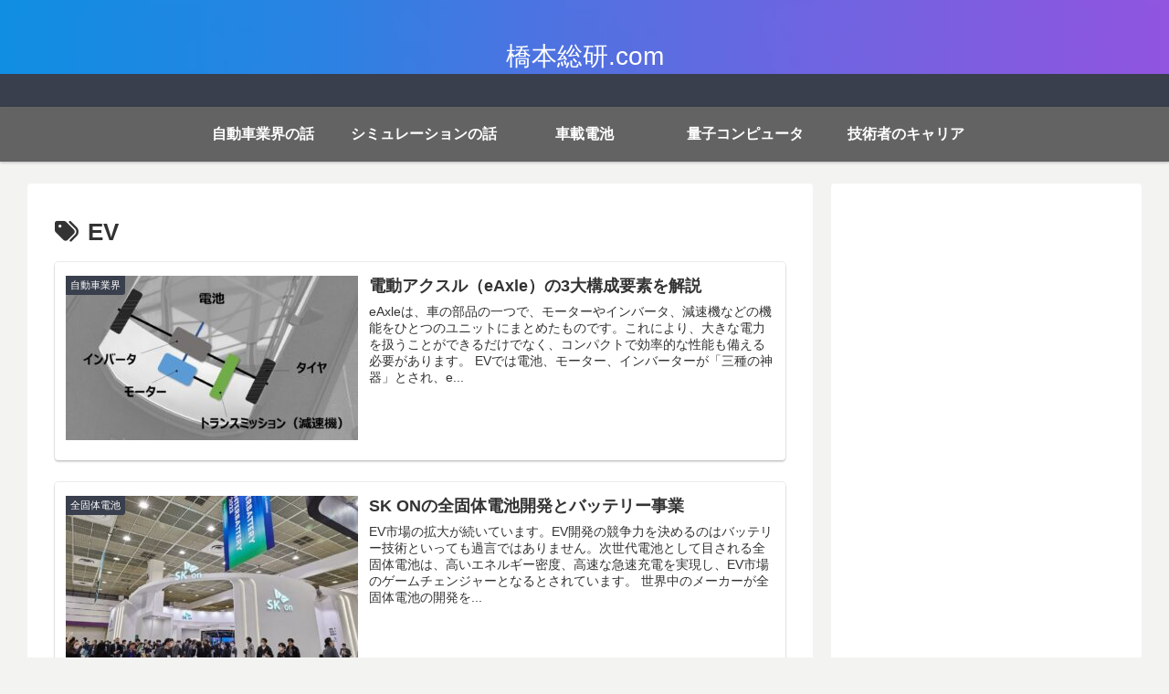

--- FILE ---
content_type: text/html; charset=UTF-8
request_url: https://hasimoto-soken.com/archives/tag/ev
body_size: 34666
content:
<!doctype html>
<html lang="ja">

<head>
	<script data-ad-client="ca-pub-3846704685948748" async src="https://pagead2.googlesyndication.com/pagead/js/adsbygoogle.js"></script>
<meta charset="utf-8">
<meta http-equiv="X-UA-Compatible" content="IE=edge">
<meta name="viewport" content="width=device-width, initial-scale=1.0, viewport-fit=cover"/>
<meta name="referrer" content="no-referrer-when-downgrade"/>

  
  <!-- Google Search Console -->
<meta name="google-site-verification" content="vyY4YYslS30XSICDY2sYVOi2_GGyOmNv_aUI5vc1Dqo" />
<!-- /Google Search Console -->
<!-- preconnect dns-prefetch -->
<link rel="preconnect dns-prefetch" href="//www.googletagmanager.com">
<link rel="preconnect dns-prefetch" href="//www.google-analytics.com">
<link rel="preconnect dns-prefetch" href="//ajax.googleapis.com">
<link rel="preconnect dns-prefetch" href="//cdnjs.cloudflare.com">
<link rel="preconnect dns-prefetch" href="//pagead2.googlesyndication.com">
<link rel="preconnect dns-prefetch" href="//googleads.g.doubleclick.net">
<link rel="preconnect dns-prefetch" href="//tpc.googlesyndication.com">
<link rel="preconnect dns-prefetch" href="//ad.doubleclick.net">
<link rel="preconnect dns-prefetch" href="//www.gstatic.com">
<link rel="preconnect dns-prefetch" href="//cse.google.com">
<link rel="preconnect dns-prefetch" href="//fonts.gstatic.com">
<link rel="preconnect dns-prefetch" href="//fonts.googleapis.com">
<link rel="preconnect dns-prefetch" href="//cms.quantserve.com">
<link rel="preconnect dns-prefetch" href="//secure.gravatar.com">
<link rel="preconnect dns-prefetch" href="//cdn.syndication.twimg.com">
<link rel="preconnect dns-prefetch" href="//cdn.jsdelivr.net">
<link rel="preconnect dns-prefetch" href="//images-fe.ssl-images-amazon.com">
<link rel="preconnect dns-prefetch" href="//completion.amazon.com">
<link rel="preconnect dns-prefetch" href="//m.media-amazon.com">
<link rel="preconnect dns-prefetch" href="//i.moshimo.com">
<link rel="preconnect dns-prefetch" href="//aml.valuecommerce.com">
<link rel="preconnect dns-prefetch" href="//dalc.valuecommerce.com">
<link rel="preconnect dns-prefetch" href="//dalb.valuecommerce.com">
<title>EV  |  橋本総研.com</title>
<meta name='robots' content='max-image-preview:large' />

<!-- OGP -->
<meta property="og:type" content="website">
<meta property="og:description" content="「EV」の記事一覧です。">
<meta property="og:title" content="EV">
<meta property="og:url" content="https://hasimoto-soken.com/archives/tag/ev">
<meta property="og:image" content="https://hasimoto-soken.com/wp-content/themes/cocoon/screenshot.jpg">
<meta property="og:site_name" content="橋本総研.com">
<meta property="og:locale" content="ja_JP">
<meta property="article:published_time" content="2024-04-20T11:58:19+09:00" />
<meta property="article:modified_time" content="2024-04-21T16:22:31+09:00" />
<meta property="article:section" content="自動車業界">
<meta property="article:tag" content="EV">
<!-- /OGP -->

<!-- Twitter Card -->
<meta name="twitter:card" content="summary_large_image">
<meta property="twitter:description" content="「EV」の記事一覧です。">
<meta property="twitter:title" content="EV">
<meta property="twitter:url" content="https://hasimoto-soken.com/archives/tag/ev">
<meta name="twitter:image" content="https://hasimoto-soken.com/wp-content/themes/cocoon/screenshot.jpg">
<meta name="twitter:domain" content="hasimoto-soken.com">
<meta name="twitter:creator" content="@mnt_hasi">
<meta name="twitter:site" content="@mnt_hasi">
<!-- /Twitter Card -->
<link rel='dns-prefetch' href='//ajax.googleapis.com' />
<link rel='dns-prefetch' href='//cdnjs.cloudflare.com' />
<link rel='dns-prefetch' href='//cdn.canvasjs.com' />
<link rel='dns-prefetch' href='//www.google.com' />
<link rel='dns-prefetch' href='//www.googletagmanager.com' />
<link rel='dns-prefetch' href='//use.fontawesome.com' />
<link rel="alternate" type="application/rss+xml" title="橋本総研.com &raquo; フィード" href="https://hasimoto-soken.com/feed" />
<link rel="alternate" type="application/rss+xml" title="橋本総研.com &raquo; コメントフィード" href="https://hasimoto-soken.com/comments/feed" />
<link rel="alternate" type="application/rss+xml" title="橋本総研.com &raquo; EV タグのフィード" href="https://hasimoto-soken.com/archives/tag/ev/feed" />
<style id='wp-img-auto-sizes-contain-inline-css'>
img:is([sizes=auto i],[sizes^="auto," i]){contain-intrinsic-size:3000px 1500px}
/*# sourceURL=wp-img-auto-sizes-contain-inline-css */
</style>
<link rel='stylesheet' id='cocoon-style-css' href='https://hasimoto-soken.com/wp-content/themes/cocoon/style.css?ver=6.9&#038;fver=20210630020422' media='all' />
<link rel='stylesheet' id='cocoon-keyframes-css' href='https://hasimoto-soken.com/wp-content/themes/cocoon/keyframes.css?ver=6.9&#038;fver=20210630020422' media='all' />
<link rel='stylesheet' id='font-awesome-style-css' href='https://hasimoto-soken.com/wp-content/themes/cocoon/webfonts/fontawesome/css/font-awesome.min.css?ver=6.9&#038;fver=20210630020422' media='all' />
<link rel='stylesheet' id='icomoon-style-css' href='https://hasimoto-soken.com/wp-content/themes/cocoon/webfonts/icomoon/style.css?ver=6.9&#038;fver=20210630020422' media='all' />
<link rel='stylesheet' id='baguettebox-style-css' href='https://hasimoto-soken.com/wp-content/themes/cocoon/plugins/baguettebox/dist/baguetteBox.min.css?ver=6.9&#038;fver=20210630020422' media='all' />
<link rel='stylesheet' id='cocoon-skin-style-css' href='https://hasimoto-soken.com/wp-content/themes/cocoon/skins/skin-colors-black/style.css?ver=6.9&#038;fver=20210630020422' media='all' />
<style id='cocoon-skin-style-inline-css'>
.header .header-in{min-height:60px}.header{background-image:url(https://hasimoto-soken.com/wp-content/uploads/2023/05/image-85.jpg)}.header,.header .site-name-text{color:#fff}#header-container .navi,#navi .navi-in>.menu-header .sub-menu{background-color:#636363}#navi .navi-in a,#navi .navi-in a:hover{color:#fff}#navi .navi-in a,#navi .navi-in a:hover{color:#fff}#navi .navi-in a:hover{background-color:rgba(255,255,255,.2)}.main{width:860px}.sidebar{width:340px}.wrap{width:1220px}@media screen and (max-width:1244px){.wrap{width:auto}.main,.sidebar,.sidebar-left .main,.sidebar-left .sidebar{margin:0 .5%}.main{width:67.4%}.sidebar{padding:1.5%;width:30%}.entry-card-thumb{width:38%}.entry-card-content{margin-left:40%}}.toc-checkbox{display:none}.toc-content{visibility:hidden;height:0;opacity:.2;transition:all .5s ease-out}.toc-checkbox:checked~.toc-content{visibility:visible;padding-top:.6em;height:100%;opacity:1}.toc-title::after{content:'[開く]';margin-left:.5em;cursor:pointer;font-size:.8em}.toc-title:hover::after{text-decoration:underline}.toc-checkbox:checked+.toc-title::after{content:'[閉じる]'}#respond{display:none}#footer{background:#000}#footer,#footer a,.footer-title{color:#fff}.entry-content>*,.demo .entry-content p{line-height:1.8}.article p,.demo .entry-content p,.article dl,.article ul,.article ol,.article blockquote,.article pre,.article table,.article .author-box,.article .blogcard-wrap,.article .login-user-only,.article .information-box,.article .question-box,.article .alert-box,.article .information,.article .question,.article .alert,.article .memo-box,.article .comment-box,.article .common-icon-box,.article .blank-box,.article .button-block,.article .micro-bottom,.article .caption-box,.article .tab-caption-box,.article .label-box,.article .toggle-wrap,.article .wp-block-image,.booklink-box,.article .kaerebalink-box,.article .tomarebalink-box,.article .product-item-box,.article .speech-wrap,.article .toc,.article .column-wrap,.article .new-entry-cards,.article .popular-entry-cards,.article .navi-entry-cards,.article .box-menus,.article .ranking-item,.article .wp-block-categories,.article .wp-block-archives,.article .wp-block-archives-dropdown,.article .wp-block-calendar,.article .rss-entry-cards,.article .ad-area,.article .wp-block-gallery,.article .wp-block-audio,.article .wp-block-cover,.article .wp-block-file,.article .wp-block-media-text,.article .wp-block-video,.article .wp-block-buttons,.article .wp-block-columns,.article .wp-block-separator,.article .components-placeholder,.article .wp-block-search,.article .wp-block-social-links,.article .timeline-box,.article .blogcard-type,.article .btn-wrap,.article .btn-wrap a,.article .block-box,.article .wp-block-embed,.article .wp-block-group,.article .wp-block-table,.article .scrollable-table,.article .wp-block-separator,[data-type="core/freeform"]{margin-bottom:1.8em}.article h2,.article h3,.article h4,.article h5,.article h6{margin-bottom:1.62em}@media screen and (max-width:480px){.body,.menu-content{font-size:15px}.article h2,.article h3,.article h4,.article h5,.article h6{margin-bottom:15px}}@media screen and (max-width:781px){.wp-block-column{margin-bottom:1.8em}}@media screen and (max-width:599px){.column-wrap>div{margin-bottom:1.8em}}.article h2,.article h3,.article h4,.article h5,.article h6{margin-top:2.4em}.article .micro-top{margin-bottom:.36em}.article .micro-bottom{margin-top:-1.62em}.article .micro-balloon{margin-bottom:.9em}.article .micro-bottom.micro-balloon{margin-top:-1.26em}.blank-box.bb-key-color{border-color:#19448e}.iic-key-color li::before{color:#19448e}.blank-box.bb-tab.bb-key-color::before{background-color:#19448e}.tb-key-color .toggle-button{border:1px solid #19448e;background:#19448e;color:#fff}.tb-key-color .toggle-button::before{color:#ccc}.tb-key-color .toggle-checkbox:checked~.toggle-content{border-color:#19448e}.cb-key-color.caption-box{border-color:#19448e}.cb-key-color .caption-box-label{background-color:#19448e;color:#fff}.tcb-key-color .tab-caption-box-label{background-color:#19448e;color:#fff}.tcb-key-color .tab-caption-box-content{border-color:#19448e}.lb-key-color .label-box-content{border-color:#19448e}.mc-key-color{background-color:#19448e;color:#fff;border:0}.mc-key-color.micro-bottom::after{border-bottom-color:#19448e;border-top-color:transparent}.mc-key-color::before{border-top-color:transparent;border-bottom-color:transparent}.mc-key-color::after{border-top-color:#19448e}.btn-key-color,.btn-wrap.btn-wrap-key-color>a{background-color:#19448e}.has-text-color.has-key-color-color{color:#19448e}.has-background.has-key-color-background-color{background-color:#19448e}.body.article,body#tinymce.wp-editor{background-color:#f7f7f7}.body.article,.editor-post-title__block .editor-post-title__input,body#tinymce.wp-editor{color:#333}.body .has-key-color-background-color{background-color:#19448e}.body .has-key-color-color{color:#19448e}.body .has-key-color-border-color{border-color:#19448e}.btn-wrap.has-key-color-background-color>a{background-color:#19448e}.btn-wrap.has-key-color-color>a{color:#19448e}.btn-wrap.has-key-color-border-color>a{border-color:#19448e}.bb-tab.has-key-color-border-color .bb-label{background-color:#19448e}.toggle-wrap.has-key-color-border-color .toggle-button{background-color:#19448e}.toggle-wrap.has-key-color-border-color .toggle-button,.toggle-wrap.has-key-color-border-color .toggle-content{border-color:#19448e}.iconlist-box.has-key-color-icon-color li::before{color:#19448e}.micro-balloon.has-key-color-background-color{background-color:#19448e;border-color:transparent}.micro-balloon.has-key-color-background-color.micro-bottom::after{border-bottom-color:#19448e;border-top-color:transparent}.micro-balloon.has-key-color-background-color::before{border-top-color:transparent;border-bottom-color:transparent}.micro-balloon.has-key-color-background-color::after{border-top-color:#19448e}.micro-balloon.has-border-color.has-key-color-border-color{border-color:#19448e}.micro-balloon.micro-top.has-key-color-border-color::before{border-top-color:#19448e}.micro-balloon.micro-bottom.has-key-color-border-color::before{border-bottom-color:#19448e}.caption-box.has-key-color-border-color .box-label{background-color:#19448e}.tab-caption-box.has-key-color-border-color .box-label{background-color:#19448e}.tab-caption-box.has-key-color-border-color .box-content{border-color:#19448e}.tab-caption-box.has-key-color-background-color .box-content{background-color:#19448e}.label-box.has-key-color-border-color .box-content{border-color:#19448e}.label-box.has-key-color-background-color .box-content{background-color:#19448e}.sbp-l .speech-balloon.has-key-color-border-color::before{border-right-color:#19448e}.sbp-r .speech-balloon.has-key-color-border-color::before{border-left-color:#19448e}.sbp-l .speech-balloon.has-key-color-background-color::after{border-right-color:#19448e}.sbp-r .speech-balloon.has-key-color-background-color::after{border-left-color:#19448e}.sbs-line.sbp-r .speech-balloon.has-key-color-background-color{background-color:#19448e}.sbs-line.sbp-r .speech-balloon.has-key-color-border-color{border-color:#19448e}.speech-wrap.sbs-think .speech-balloon.has-key-color-border-color::before,.speech-wrap.sbs-think .speech-balloon.has-key-color-border-color::after{border-color:#19448e}.sbs-think .speech-balloon.has-key-color-background-color::before,.sbs-think .speech-balloon.has-key-color-background-color::after{background-color:#19448e}.timeline-box.has-key-color-point-color .timeline-item::before{background-color:#19448e}.body .has-red-background-color{background-color:#e60033}.body .has-red-color{color:#e60033}.body .has-red-border-color{border-color:#e60033}.btn-wrap.has-red-background-color>a{background-color:#e60033}.btn-wrap.has-red-color>a{color:#e60033}.btn-wrap.has-red-border-color>a{border-color:#e60033}.bb-tab.has-red-border-color .bb-label{background-color:#e60033}.toggle-wrap.has-red-border-color .toggle-button{background-color:#e60033}.toggle-wrap.has-red-border-color .toggle-button,.toggle-wrap.has-red-border-color .toggle-content{border-color:#e60033}.iconlist-box.has-red-icon-color li::before{color:#e60033}.micro-balloon.has-red-background-color{background-color:#e60033;border-color:transparent}.micro-balloon.has-red-background-color.micro-bottom::after{border-bottom-color:#e60033;border-top-color:transparent}.micro-balloon.has-red-background-color::before{border-top-color:transparent;border-bottom-color:transparent}.micro-balloon.has-red-background-color::after{border-top-color:#e60033}.micro-balloon.has-border-color.has-red-border-color{border-color:#e60033}.micro-balloon.micro-top.has-red-border-color::before{border-top-color:#e60033}.micro-balloon.micro-bottom.has-red-border-color::before{border-bottom-color:#e60033}.caption-box.has-red-border-color .box-label{background-color:#e60033}.tab-caption-box.has-red-border-color .box-label{background-color:#e60033}.tab-caption-box.has-red-border-color .box-content{border-color:#e60033}.tab-caption-box.has-red-background-color .box-content{background-color:#e60033}.label-box.has-red-border-color .box-content{border-color:#e60033}.label-box.has-red-background-color .box-content{background-color:#e60033}.sbp-l .speech-balloon.has-red-border-color::before{border-right-color:#e60033}.sbp-r .speech-balloon.has-red-border-color::before{border-left-color:#e60033}.sbp-l .speech-balloon.has-red-background-color::after{border-right-color:#e60033}.sbp-r .speech-balloon.has-red-background-color::after{border-left-color:#e60033}.sbs-line.sbp-r .speech-balloon.has-red-background-color{background-color:#e60033}.sbs-line.sbp-r .speech-balloon.has-red-border-color{border-color:#e60033}.speech-wrap.sbs-think .speech-balloon.has-red-border-color::before,.speech-wrap.sbs-think .speech-balloon.has-red-border-color::after{border-color:#e60033}.sbs-think .speech-balloon.has-red-background-color::before,.sbs-think .speech-balloon.has-red-background-color::after{background-color:#e60033}.timeline-box.has-red-point-color .timeline-item::before{background-color:#e60033}.body .has-pink-background-color{background-color:#e95295}.body .has-pink-color{color:#e95295}.body .has-pink-border-color{border-color:#e95295}.btn-wrap.has-pink-background-color>a{background-color:#e95295}.btn-wrap.has-pink-color>a{color:#e95295}.btn-wrap.has-pink-border-color>a{border-color:#e95295}.bb-tab.has-pink-border-color .bb-label{background-color:#e95295}.toggle-wrap.has-pink-border-color .toggle-button{background-color:#e95295}.toggle-wrap.has-pink-border-color .toggle-button,.toggle-wrap.has-pink-border-color .toggle-content{border-color:#e95295}.iconlist-box.has-pink-icon-color li::before{color:#e95295}.micro-balloon.has-pink-background-color{background-color:#e95295;border-color:transparent}.micro-balloon.has-pink-background-color.micro-bottom::after{border-bottom-color:#e95295;border-top-color:transparent}.micro-balloon.has-pink-background-color::before{border-top-color:transparent;border-bottom-color:transparent}.micro-balloon.has-pink-background-color::after{border-top-color:#e95295}.micro-balloon.has-border-color.has-pink-border-color{border-color:#e95295}.micro-balloon.micro-top.has-pink-border-color::before{border-top-color:#e95295}.micro-balloon.micro-bottom.has-pink-border-color::before{border-bottom-color:#e95295}.caption-box.has-pink-border-color .box-label{background-color:#e95295}.tab-caption-box.has-pink-border-color .box-label{background-color:#e95295}.tab-caption-box.has-pink-border-color .box-content{border-color:#e95295}.tab-caption-box.has-pink-background-color .box-content{background-color:#e95295}.label-box.has-pink-border-color .box-content{border-color:#e95295}.label-box.has-pink-background-color .box-content{background-color:#e95295}.sbp-l .speech-balloon.has-pink-border-color::before{border-right-color:#e95295}.sbp-r .speech-balloon.has-pink-border-color::before{border-left-color:#e95295}.sbp-l .speech-balloon.has-pink-background-color::after{border-right-color:#e95295}.sbp-r .speech-balloon.has-pink-background-color::after{border-left-color:#e95295}.sbs-line.sbp-r .speech-balloon.has-pink-background-color{background-color:#e95295}.sbs-line.sbp-r .speech-balloon.has-pink-border-color{border-color:#e95295}.speech-wrap.sbs-think .speech-balloon.has-pink-border-color::before,.speech-wrap.sbs-think .speech-balloon.has-pink-border-color::after{border-color:#e95295}.sbs-think .speech-balloon.has-pink-background-color::before,.sbs-think .speech-balloon.has-pink-background-color::after{background-color:#e95295}.timeline-box.has-pink-point-color .timeline-item::before{background-color:#e95295}.body .has-purple-background-color{background-color:#884898}.body .has-purple-color{color:#884898}.body .has-purple-border-color{border-color:#884898}.btn-wrap.has-purple-background-color>a{background-color:#884898}.btn-wrap.has-purple-color>a{color:#884898}.btn-wrap.has-purple-border-color>a{border-color:#884898}.bb-tab.has-purple-border-color .bb-label{background-color:#884898}.toggle-wrap.has-purple-border-color .toggle-button{background-color:#884898}.toggle-wrap.has-purple-border-color .toggle-button,.toggle-wrap.has-purple-border-color .toggle-content{border-color:#884898}.iconlist-box.has-purple-icon-color li::before{color:#884898}.micro-balloon.has-purple-background-color{background-color:#884898;border-color:transparent}.micro-balloon.has-purple-background-color.micro-bottom::after{border-bottom-color:#884898;border-top-color:transparent}.micro-balloon.has-purple-background-color::before{border-top-color:transparent;border-bottom-color:transparent}.micro-balloon.has-purple-background-color::after{border-top-color:#884898}.micro-balloon.has-border-color.has-purple-border-color{border-color:#884898}.micro-balloon.micro-top.has-purple-border-color::before{border-top-color:#884898}.micro-balloon.micro-bottom.has-purple-border-color::before{border-bottom-color:#884898}.caption-box.has-purple-border-color .box-label{background-color:#884898}.tab-caption-box.has-purple-border-color .box-label{background-color:#884898}.tab-caption-box.has-purple-border-color .box-content{border-color:#884898}.tab-caption-box.has-purple-background-color .box-content{background-color:#884898}.label-box.has-purple-border-color .box-content{border-color:#884898}.label-box.has-purple-background-color .box-content{background-color:#884898}.sbp-l .speech-balloon.has-purple-border-color::before{border-right-color:#884898}.sbp-r .speech-balloon.has-purple-border-color::before{border-left-color:#884898}.sbp-l .speech-balloon.has-purple-background-color::after{border-right-color:#884898}.sbp-r .speech-balloon.has-purple-background-color::after{border-left-color:#884898}.sbs-line.sbp-r .speech-balloon.has-purple-background-color{background-color:#884898}.sbs-line.sbp-r .speech-balloon.has-purple-border-color{border-color:#884898}.speech-wrap.sbs-think .speech-balloon.has-purple-border-color::before,.speech-wrap.sbs-think .speech-balloon.has-purple-border-color::after{border-color:#884898}.sbs-think .speech-balloon.has-purple-background-color::before,.sbs-think .speech-balloon.has-purple-background-color::after{background-color:#884898}.timeline-box.has-purple-point-color .timeline-item::before{background-color:#884898}.body .has-deep-background-color{background-color:#55295b}.body .has-deep-color{color:#55295b}.body .has-deep-border-color{border-color:#55295b}.btn-wrap.has-deep-background-color>a{background-color:#55295b}.btn-wrap.has-deep-color>a{color:#55295b}.btn-wrap.has-deep-border-color>a{border-color:#55295b}.bb-tab.has-deep-border-color .bb-label{background-color:#55295b}.toggle-wrap.has-deep-border-color .toggle-button{background-color:#55295b}.toggle-wrap.has-deep-border-color .toggle-button,.toggle-wrap.has-deep-border-color .toggle-content{border-color:#55295b}.iconlist-box.has-deep-icon-color li::before{color:#55295b}.micro-balloon.has-deep-background-color{background-color:#55295b;border-color:transparent}.micro-balloon.has-deep-background-color.micro-bottom::after{border-bottom-color:#55295b;border-top-color:transparent}.micro-balloon.has-deep-background-color::before{border-top-color:transparent;border-bottom-color:transparent}.micro-balloon.has-deep-background-color::after{border-top-color:#55295b}.micro-balloon.has-border-color.has-deep-border-color{border-color:#55295b}.micro-balloon.micro-top.has-deep-border-color::before{border-top-color:#55295b}.micro-balloon.micro-bottom.has-deep-border-color::before{border-bottom-color:#55295b}.caption-box.has-deep-border-color .box-label{background-color:#55295b}.tab-caption-box.has-deep-border-color .box-label{background-color:#55295b}.tab-caption-box.has-deep-border-color .box-content{border-color:#55295b}.tab-caption-box.has-deep-background-color .box-content{background-color:#55295b}.label-box.has-deep-border-color .box-content{border-color:#55295b}.label-box.has-deep-background-color .box-content{background-color:#55295b}.sbp-l .speech-balloon.has-deep-border-color::before{border-right-color:#55295b}.sbp-r .speech-balloon.has-deep-border-color::before{border-left-color:#55295b}.sbp-l .speech-balloon.has-deep-background-color::after{border-right-color:#55295b}.sbp-r .speech-balloon.has-deep-background-color::after{border-left-color:#55295b}.sbs-line.sbp-r .speech-balloon.has-deep-background-color{background-color:#55295b}.sbs-line.sbp-r .speech-balloon.has-deep-border-color{border-color:#55295b}.speech-wrap.sbs-think .speech-balloon.has-deep-border-color::before,.speech-wrap.sbs-think .speech-balloon.has-deep-border-color::after{border-color:#55295b}.sbs-think .speech-balloon.has-deep-background-color::before,.sbs-think .speech-balloon.has-deep-background-color::after{background-color:#55295b}.timeline-box.has-deep-point-color .timeline-item::before{background-color:#55295b}.body .has-indigo-background-color{background-color:#1e50a2}.body .has-indigo-color{color:#1e50a2}.body .has-indigo-border-color{border-color:#1e50a2}.btn-wrap.has-indigo-background-color>a{background-color:#1e50a2}.btn-wrap.has-indigo-color>a{color:#1e50a2}.btn-wrap.has-indigo-border-color>a{border-color:#1e50a2}.bb-tab.has-indigo-border-color .bb-label{background-color:#1e50a2}.toggle-wrap.has-indigo-border-color .toggle-button{background-color:#1e50a2}.toggle-wrap.has-indigo-border-color .toggle-button,.toggle-wrap.has-indigo-border-color .toggle-content{border-color:#1e50a2}.iconlist-box.has-indigo-icon-color li::before{color:#1e50a2}.micro-balloon.has-indigo-background-color{background-color:#1e50a2;border-color:transparent}.micro-balloon.has-indigo-background-color.micro-bottom::after{border-bottom-color:#1e50a2;border-top-color:transparent}.micro-balloon.has-indigo-background-color::before{border-top-color:transparent;border-bottom-color:transparent}.micro-balloon.has-indigo-background-color::after{border-top-color:#1e50a2}.micro-balloon.has-border-color.has-indigo-border-color{border-color:#1e50a2}.micro-balloon.micro-top.has-indigo-border-color::before{border-top-color:#1e50a2}.micro-balloon.micro-bottom.has-indigo-border-color::before{border-bottom-color:#1e50a2}.caption-box.has-indigo-border-color .box-label{background-color:#1e50a2}.tab-caption-box.has-indigo-border-color .box-label{background-color:#1e50a2}.tab-caption-box.has-indigo-border-color .box-content{border-color:#1e50a2}.tab-caption-box.has-indigo-background-color .box-content{background-color:#1e50a2}.label-box.has-indigo-border-color .box-content{border-color:#1e50a2}.label-box.has-indigo-background-color .box-content{background-color:#1e50a2}.sbp-l .speech-balloon.has-indigo-border-color::before{border-right-color:#1e50a2}.sbp-r .speech-balloon.has-indigo-border-color::before{border-left-color:#1e50a2}.sbp-l .speech-balloon.has-indigo-background-color::after{border-right-color:#1e50a2}.sbp-r .speech-balloon.has-indigo-background-color::after{border-left-color:#1e50a2}.sbs-line.sbp-r .speech-balloon.has-indigo-background-color{background-color:#1e50a2}.sbs-line.sbp-r .speech-balloon.has-indigo-border-color{border-color:#1e50a2}.speech-wrap.sbs-think .speech-balloon.has-indigo-border-color::before,.speech-wrap.sbs-think .speech-balloon.has-indigo-border-color::after{border-color:#1e50a2}.sbs-think .speech-balloon.has-indigo-background-color::before,.sbs-think .speech-balloon.has-indigo-background-color::after{background-color:#1e50a2}.timeline-box.has-indigo-point-color .timeline-item::before{background-color:#1e50a2}.body .has-blue-background-color{background-color:#0095d9}.body .has-blue-color{color:#0095d9}.body .has-blue-border-color{border-color:#0095d9}.btn-wrap.has-blue-background-color>a{background-color:#0095d9}.btn-wrap.has-blue-color>a{color:#0095d9}.btn-wrap.has-blue-border-color>a{border-color:#0095d9}.bb-tab.has-blue-border-color .bb-label{background-color:#0095d9}.toggle-wrap.has-blue-border-color .toggle-button{background-color:#0095d9}.toggle-wrap.has-blue-border-color .toggle-button,.toggle-wrap.has-blue-border-color .toggle-content{border-color:#0095d9}.iconlist-box.has-blue-icon-color li::before{color:#0095d9}.micro-balloon.has-blue-background-color{background-color:#0095d9;border-color:transparent}.micro-balloon.has-blue-background-color.micro-bottom::after{border-bottom-color:#0095d9;border-top-color:transparent}.micro-balloon.has-blue-background-color::before{border-top-color:transparent;border-bottom-color:transparent}.micro-balloon.has-blue-background-color::after{border-top-color:#0095d9}.micro-balloon.has-border-color.has-blue-border-color{border-color:#0095d9}.micro-balloon.micro-top.has-blue-border-color::before{border-top-color:#0095d9}.micro-balloon.micro-bottom.has-blue-border-color::before{border-bottom-color:#0095d9}.caption-box.has-blue-border-color .box-label{background-color:#0095d9}.tab-caption-box.has-blue-border-color .box-label{background-color:#0095d9}.tab-caption-box.has-blue-border-color .box-content{border-color:#0095d9}.tab-caption-box.has-blue-background-color .box-content{background-color:#0095d9}.label-box.has-blue-border-color .box-content{border-color:#0095d9}.label-box.has-blue-background-color .box-content{background-color:#0095d9}.sbp-l .speech-balloon.has-blue-border-color::before{border-right-color:#0095d9}.sbp-r .speech-balloon.has-blue-border-color::before{border-left-color:#0095d9}.sbp-l .speech-balloon.has-blue-background-color::after{border-right-color:#0095d9}.sbp-r .speech-balloon.has-blue-background-color::after{border-left-color:#0095d9}.sbs-line.sbp-r .speech-balloon.has-blue-background-color{background-color:#0095d9}.sbs-line.sbp-r .speech-balloon.has-blue-border-color{border-color:#0095d9}.speech-wrap.sbs-think .speech-balloon.has-blue-border-color::before,.speech-wrap.sbs-think .speech-balloon.has-blue-border-color::after{border-color:#0095d9}.sbs-think .speech-balloon.has-blue-background-color::before,.sbs-think .speech-balloon.has-blue-background-color::after{background-color:#0095d9}.timeline-box.has-blue-point-color .timeline-item::before{background-color:#0095d9}.body .has-light-blue-background-color{background-color:#2ca9e1}.body .has-light-blue-color{color:#2ca9e1}.body .has-light-blue-border-color{border-color:#2ca9e1}.btn-wrap.has-light-blue-background-color>a{background-color:#2ca9e1}.btn-wrap.has-light-blue-color>a{color:#2ca9e1}.btn-wrap.has-light-blue-border-color>a{border-color:#2ca9e1}.bb-tab.has-light-blue-border-color .bb-label{background-color:#2ca9e1}.toggle-wrap.has-light-blue-border-color .toggle-button{background-color:#2ca9e1}.toggle-wrap.has-light-blue-border-color .toggle-button,.toggle-wrap.has-light-blue-border-color .toggle-content{border-color:#2ca9e1}.iconlist-box.has-light-blue-icon-color li::before{color:#2ca9e1}.micro-balloon.has-light-blue-background-color{background-color:#2ca9e1;border-color:transparent}.micro-balloon.has-light-blue-background-color.micro-bottom::after{border-bottom-color:#2ca9e1;border-top-color:transparent}.micro-balloon.has-light-blue-background-color::before{border-top-color:transparent;border-bottom-color:transparent}.micro-balloon.has-light-blue-background-color::after{border-top-color:#2ca9e1}.micro-balloon.has-border-color.has-light-blue-border-color{border-color:#2ca9e1}.micro-balloon.micro-top.has-light-blue-border-color::before{border-top-color:#2ca9e1}.micro-balloon.micro-bottom.has-light-blue-border-color::before{border-bottom-color:#2ca9e1}.caption-box.has-light-blue-border-color .box-label{background-color:#2ca9e1}.tab-caption-box.has-light-blue-border-color .box-label{background-color:#2ca9e1}.tab-caption-box.has-light-blue-border-color .box-content{border-color:#2ca9e1}.tab-caption-box.has-light-blue-background-color .box-content{background-color:#2ca9e1}.label-box.has-light-blue-border-color .box-content{border-color:#2ca9e1}.label-box.has-light-blue-background-color .box-content{background-color:#2ca9e1}.sbp-l .speech-balloon.has-light-blue-border-color::before{border-right-color:#2ca9e1}.sbp-r .speech-balloon.has-light-blue-border-color::before{border-left-color:#2ca9e1}.sbp-l .speech-balloon.has-light-blue-background-color::after{border-right-color:#2ca9e1}.sbp-r .speech-balloon.has-light-blue-background-color::after{border-left-color:#2ca9e1}.sbs-line.sbp-r .speech-balloon.has-light-blue-background-color{background-color:#2ca9e1}.sbs-line.sbp-r .speech-balloon.has-light-blue-border-color{border-color:#2ca9e1}.speech-wrap.sbs-think .speech-balloon.has-light-blue-border-color::before,.speech-wrap.sbs-think .speech-balloon.has-light-blue-border-color::after{border-color:#2ca9e1}.sbs-think .speech-balloon.has-light-blue-background-color::before,.sbs-think .speech-balloon.has-light-blue-background-color::after{background-color:#2ca9e1}.timeline-box.has-light-blue-point-color .timeline-item::before{background-color:#2ca9e1}.body .has-cyan-background-color{background-color:#00a3af}.body .has-cyan-color{color:#00a3af}.body .has-cyan-border-color{border-color:#00a3af}.btn-wrap.has-cyan-background-color>a{background-color:#00a3af}.btn-wrap.has-cyan-color>a{color:#00a3af}.btn-wrap.has-cyan-border-color>a{border-color:#00a3af}.bb-tab.has-cyan-border-color .bb-label{background-color:#00a3af}.toggle-wrap.has-cyan-border-color .toggle-button{background-color:#00a3af}.toggle-wrap.has-cyan-border-color .toggle-button,.toggle-wrap.has-cyan-border-color .toggle-content{border-color:#00a3af}.iconlist-box.has-cyan-icon-color li::before{color:#00a3af}.micro-balloon.has-cyan-background-color{background-color:#00a3af;border-color:transparent}.micro-balloon.has-cyan-background-color.micro-bottom::after{border-bottom-color:#00a3af;border-top-color:transparent}.micro-balloon.has-cyan-background-color::before{border-top-color:transparent;border-bottom-color:transparent}.micro-balloon.has-cyan-background-color::after{border-top-color:#00a3af}.micro-balloon.has-border-color.has-cyan-border-color{border-color:#00a3af}.micro-balloon.micro-top.has-cyan-border-color::before{border-top-color:#00a3af}.micro-balloon.micro-bottom.has-cyan-border-color::before{border-bottom-color:#00a3af}.caption-box.has-cyan-border-color .box-label{background-color:#00a3af}.tab-caption-box.has-cyan-border-color .box-label{background-color:#00a3af}.tab-caption-box.has-cyan-border-color .box-content{border-color:#00a3af}.tab-caption-box.has-cyan-background-color .box-content{background-color:#00a3af}.label-box.has-cyan-border-color .box-content{border-color:#00a3af}.label-box.has-cyan-background-color .box-content{background-color:#00a3af}.sbp-l .speech-balloon.has-cyan-border-color::before{border-right-color:#00a3af}.sbp-r .speech-balloon.has-cyan-border-color::before{border-left-color:#00a3af}.sbp-l .speech-balloon.has-cyan-background-color::after{border-right-color:#00a3af}.sbp-r .speech-balloon.has-cyan-background-color::after{border-left-color:#00a3af}.sbs-line.sbp-r .speech-balloon.has-cyan-background-color{background-color:#00a3af}.sbs-line.sbp-r .speech-balloon.has-cyan-border-color{border-color:#00a3af}.speech-wrap.sbs-think .speech-balloon.has-cyan-border-color::before,.speech-wrap.sbs-think .speech-balloon.has-cyan-border-color::after{border-color:#00a3af}.sbs-think .speech-balloon.has-cyan-background-color::before,.sbs-think .speech-balloon.has-cyan-background-color::after{background-color:#00a3af}.timeline-box.has-cyan-point-color .timeline-item::before{background-color:#00a3af}.body .has-teal-background-color{background-color:#007b43}.body .has-teal-color{color:#007b43}.body .has-teal-border-color{border-color:#007b43}.btn-wrap.has-teal-background-color>a{background-color:#007b43}.btn-wrap.has-teal-color>a{color:#007b43}.btn-wrap.has-teal-border-color>a{border-color:#007b43}.bb-tab.has-teal-border-color .bb-label{background-color:#007b43}.toggle-wrap.has-teal-border-color .toggle-button{background-color:#007b43}.toggle-wrap.has-teal-border-color .toggle-button,.toggle-wrap.has-teal-border-color .toggle-content{border-color:#007b43}.iconlist-box.has-teal-icon-color li::before{color:#007b43}.micro-balloon.has-teal-background-color{background-color:#007b43;border-color:transparent}.micro-balloon.has-teal-background-color.micro-bottom::after{border-bottom-color:#007b43;border-top-color:transparent}.micro-balloon.has-teal-background-color::before{border-top-color:transparent;border-bottom-color:transparent}.micro-balloon.has-teal-background-color::after{border-top-color:#007b43}.micro-balloon.has-border-color.has-teal-border-color{border-color:#007b43}.micro-balloon.micro-top.has-teal-border-color::before{border-top-color:#007b43}.micro-balloon.micro-bottom.has-teal-border-color::before{border-bottom-color:#007b43}.caption-box.has-teal-border-color .box-label{background-color:#007b43}.tab-caption-box.has-teal-border-color .box-label{background-color:#007b43}.tab-caption-box.has-teal-border-color .box-content{border-color:#007b43}.tab-caption-box.has-teal-background-color .box-content{background-color:#007b43}.label-box.has-teal-border-color .box-content{border-color:#007b43}.label-box.has-teal-background-color .box-content{background-color:#007b43}.sbp-l .speech-balloon.has-teal-border-color::before{border-right-color:#007b43}.sbp-r .speech-balloon.has-teal-border-color::before{border-left-color:#007b43}.sbp-l .speech-balloon.has-teal-background-color::after{border-right-color:#007b43}.sbp-r .speech-balloon.has-teal-background-color::after{border-left-color:#007b43}.sbs-line.sbp-r .speech-balloon.has-teal-background-color{background-color:#007b43}.sbs-line.sbp-r .speech-balloon.has-teal-border-color{border-color:#007b43}.speech-wrap.sbs-think .speech-balloon.has-teal-border-color::before,.speech-wrap.sbs-think .speech-balloon.has-teal-border-color::after{border-color:#007b43}.sbs-think .speech-balloon.has-teal-background-color::before,.sbs-think .speech-balloon.has-teal-background-color::after{background-color:#007b43}.timeline-box.has-teal-point-color .timeline-item::before{background-color:#007b43}.body .has-green-background-color{background-color:#3eb370}.body .has-green-color{color:#3eb370}.body .has-green-border-color{border-color:#3eb370}.btn-wrap.has-green-background-color>a{background-color:#3eb370}.btn-wrap.has-green-color>a{color:#3eb370}.btn-wrap.has-green-border-color>a{border-color:#3eb370}.bb-tab.has-green-border-color .bb-label{background-color:#3eb370}.toggle-wrap.has-green-border-color .toggle-button{background-color:#3eb370}.toggle-wrap.has-green-border-color .toggle-button,.toggle-wrap.has-green-border-color .toggle-content{border-color:#3eb370}.iconlist-box.has-green-icon-color li::before{color:#3eb370}.micro-balloon.has-green-background-color{background-color:#3eb370;border-color:transparent}.micro-balloon.has-green-background-color.micro-bottom::after{border-bottom-color:#3eb370;border-top-color:transparent}.micro-balloon.has-green-background-color::before{border-top-color:transparent;border-bottom-color:transparent}.micro-balloon.has-green-background-color::after{border-top-color:#3eb370}.micro-balloon.has-border-color.has-green-border-color{border-color:#3eb370}.micro-balloon.micro-top.has-green-border-color::before{border-top-color:#3eb370}.micro-balloon.micro-bottom.has-green-border-color::before{border-bottom-color:#3eb370}.caption-box.has-green-border-color .box-label{background-color:#3eb370}.tab-caption-box.has-green-border-color .box-label{background-color:#3eb370}.tab-caption-box.has-green-border-color .box-content{border-color:#3eb370}.tab-caption-box.has-green-background-color .box-content{background-color:#3eb370}.label-box.has-green-border-color .box-content{border-color:#3eb370}.label-box.has-green-background-color .box-content{background-color:#3eb370}.sbp-l .speech-balloon.has-green-border-color::before{border-right-color:#3eb370}.sbp-r .speech-balloon.has-green-border-color::before{border-left-color:#3eb370}.sbp-l .speech-balloon.has-green-background-color::after{border-right-color:#3eb370}.sbp-r .speech-balloon.has-green-background-color::after{border-left-color:#3eb370}.sbs-line.sbp-r .speech-balloon.has-green-background-color{background-color:#3eb370}.sbs-line.sbp-r .speech-balloon.has-green-border-color{border-color:#3eb370}.speech-wrap.sbs-think .speech-balloon.has-green-border-color::before,.speech-wrap.sbs-think .speech-balloon.has-green-border-color::after{border-color:#3eb370}.sbs-think .speech-balloon.has-green-background-color::before,.sbs-think .speech-balloon.has-green-background-color::after{background-color:#3eb370}.timeline-box.has-green-point-color .timeline-item::before{background-color:#3eb370}.body .has-light-green-background-color{background-color:#8bc34a}.body .has-light-green-color{color:#8bc34a}.body .has-light-green-border-color{border-color:#8bc34a}.btn-wrap.has-light-green-background-color>a{background-color:#8bc34a}.btn-wrap.has-light-green-color>a{color:#8bc34a}.btn-wrap.has-light-green-border-color>a{border-color:#8bc34a}.bb-tab.has-light-green-border-color .bb-label{background-color:#8bc34a}.toggle-wrap.has-light-green-border-color .toggle-button{background-color:#8bc34a}.toggle-wrap.has-light-green-border-color .toggle-button,.toggle-wrap.has-light-green-border-color .toggle-content{border-color:#8bc34a}.iconlist-box.has-light-green-icon-color li::before{color:#8bc34a}.micro-balloon.has-light-green-background-color{background-color:#8bc34a;border-color:transparent}.micro-balloon.has-light-green-background-color.micro-bottom::after{border-bottom-color:#8bc34a;border-top-color:transparent}.micro-balloon.has-light-green-background-color::before{border-top-color:transparent;border-bottom-color:transparent}.micro-balloon.has-light-green-background-color::after{border-top-color:#8bc34a}.micro-balloon.has-border-color.has-light-green-border-color{border-color:#8bc34a}.micro-balloon.micro-top.has-light-green-border-color::before{border-top-color:#8bc34a}.micro-balloon.micro-bottom.has-light-green-border-color::before{border-bottom-color:#8bc34a}.caption-box.has-light-green-border-color .box-label{background-color:#8bc34a}.tab-caption-box.has-light-green-border-color .box-label{background-color:#8bc34a}.tab-caption-box.has-light-green-border-color .box-content{border-color:#8bc34a}.tab-caption-box.has-light-green-background-color .box-content{background-color:#8bc34a}.label-box.has-light-green-border-color .box-content{border-color:#8bc34a}.label-box.has-light-green-background-color .box-content{background-color:#8bc34a}.sbp-l .speech-balloon.has-light-green-border-color::before{border-right-color:#8bc34a}.sbp-r .speech-balloon.has-light-green-border-color::before{border-left-color:#8bc34a}.sbp-l .speech-balloon.has-light-green-background-color::after{border-right-color:#8bc34a}.sbp-r .speech-balloon.has-light-green-background-color::after{border-left-color:#8bc34a}.sbs-line.sbp-r .speech-balloon.has-light-green-background-color{background-color:#8bc34a}.sbs-line.sbp-r .speech-balloon.has-light-green-border-color{border-color:#8bc34a}.speech-wrap.sbs-think .speech-balloon.has-light-green-border-color::before,.speech-wrap.sbs-think .speech-balloon.has-light-green-border-color::after{border-color:#8bc34a}.sbs-think .speech-balloon.has-light-green-background-color::before,.sbs-think .speech-balloon.has-light-green-background-color::after{background-color:#8bc34a}.timeline-box.has-light-green-point-color .timeline-item::before{background-color:#8bc34a}.body .has-lime-background-color{background-color:#c3d825}.body .has-lime-color{color:#c3d825}.body .has-lime-border-color{border-color:#c3d825}.btn-wrap.has-lime-background-color>a{background-color:#c3d825}.btn-wrap.has-lime-color>a{color:#c3d825}.btn-wrap.has-lime-border-color>a{border-color:#c3d825}.bb-tab.has-lime-border-color .bb-label{background-color:#c3d825}.toggle-wrap.has-lime-border-color .toggle-button{background-color:#c3d825}.toggle-wrap.has-lime-border-color .toggle-button,.toggle-wrap.has-lime-border-color .toggle-content{border-color:#c3d825}.iconlist-box.has-lime-icon-color li::before{color:#c3d825}.micro-balloon.has-lime-background-color{background-color:#c3d825;border-color:transparent}.micro-balloon.has-lime-background-color.micro-bottom::after{border-bottom-color:#c3d825;border-top-color:transparent}.micro-balloon.has-lime-background-color::before{border-top-color:transparent;border-bottom-color:transparent}.micro-balloon.has-lime-background-color::after{border-top-color:#c3d825}.micro-balloon.has-border-color.has-lime-border-color{border-color:#c3d825}.micro-balloon.micro-top.has-lime-border-color::before{border-top-color:#c3d825}.micro-balloon.micro-bottom.has-lime-border-color::before{border-bottom-color:#c3d825}.caption-box.has-lime-border-color .box-label{background-color:#c3d825}.tab-caption-box.has-lime-border-color .box-label{background-color:#c3d825}.tab-caption-box.has-lime-border-color .box-content{border-color:#c3d825}.tab-caption-box.has-lime-background-color .box-content{background-color:#c3d825}.label-box.has-lime-border-color .box-content{border-color:#c3d825}.label-box.has-lime-background-color .box-content{background-color:#c3d825}.sbp-l .speech-balloon.has-lime-border-color::before{border-right-color:#c3d825}.sbp-r .speech-balloon.has-lime-border-color::before{border-left-color:#c3d825}.sbp-l .speech-balloon.has-lime-background-color::after{border-right-color:#c3d825}.sbp-r .speech-balloon.has-lime-background-color::after{border-left-color:#c3d825}.sbs-line.sbp-r .speech-balloon.has-lime-background-color{background-color:#c3d825}.sbs-line.sbp-r .speech-balloon.has-lime-border-color{border-color:#c3d825}.speech-wrap.sbs-think .speech-balloon.has-lime-border-color::before,.speech-wrap.sbs-think .speech-balloon.has-lime-border-color::after{border-color:#c3d825}.sbs-think .speech-balloon.has-lime-background-color::before,.sbs-think .speech-balloon.has-lime-background-color::after{background-color:#c3d825}.timeline-box.has-lime-point-color .timeline-item::before{background-color:#c3d825}.body .has-yellow-background-color{background-color:#ffd900}.body .has-yellow-color{color:#ffd900}.body .has-yellow-border-color{border-color:#ffd900}.btn-wrap.has-yellow-background-color>a{background-color:#ffd900}.btn-wrap.has-yellow-color>a{color:#ffd900}.btn-wrap.has-yellow-border-color>a{border-color:#ffd900}.bb-tab.has-yellow-border-color .bb-label{background-color:#ffd900}.toggle-wrap.has-yellow-border-color .toggle-button{background-color:#ffd900}.toggle-wrap.has-yellow-border-color .toggle-button,.toggle-wrap.has-yellow-border-color .toggle-content{border-color:#ffd900}.iconlist-box.has-yellow-icon-color li::before{color:#ffd900}.micro-balloon.has-yellow-background-color{background-color:#ffd900;border-color:transparent}.micro-balloon.has-yellow-background-color.micro-bottom::after{border-bottom-color:#ffd900;border-top-color:transparent}.micro-balloon.has-yellow-background-color::before{border-top-color:transparent;border-bottom-color:transparent}.micro-balloon.has-yellow-background-color::after{border-top-color:#ffd900}.micro-balloon.has-border-color.has-yellow-border-color{border-color:#ffd900}.micro-balloon.micro-top.has-yellow-border-color::before{border-top-color:#ffd900}.micro-balloon.micro-bottom.has-yellow-border-color::before{border-bottom-color:#ffd900}.caption-box.has-yellow-border-color .box-label{background-color:#ffd900}.tab-caption-box.has-yellow-border-color .box-label{background-color:#ffd900}.tab-caption-box.has-yellow-border-color .box-content{border-color:#ffd900}.tab-caption-box.has-yellow-background-color .box-content{background-color:#ffd900}.label-box.has-yellow-border-color .box-content{border-color:#ffd900}.label-box.has-yellow-background-color .box-content{background-color:#ffd900}.sbp-l .speech-balloon.has-yellow-border-color::before{border-right-color:#ffd900}.sbp-r .speech-balloon.has-yellow-border-color::before{border-left-color:#ffd900}.sbp-l .speech-balloon.has-yellow-background-color::after{border-right-color:#ffd900}.sbp-r .speech-balloon.has-yellow-background-color::after{border-left-color:#ffd900}.sbs-line.sbp-r .speech-balloon.has-yellow-background-color{background-color:#ffd900}.sbs-line.sbp-r .speech-balloon.has-yellow-border-color{border-color:#ffd900}.speech-wrap.sbs-think .speech-balloon.has-yellow-border-color::before,.speech-wrap.sbs-think .speech-balloon.has-yellow-border-color::after{border-color:#ffd900}.sbs-think .speech-balloon.has-yellow-background-color::before,.sbs-think .speech-balloon.has-yellow-background-color::after{background-color:#ffd900}.timeline-box.has-yellow-point-color .timeline-item::before{background-color:#ffd900}.body .has-amber-background-color{background-color:#ffc107}.body .has-amber-color{color:#ffc107}.body .has-amber-border-color{border-color:#ffc107}.btn-wrap.has-amber-background-color>a{background-color:#ffc107}.btn-wrap.has-amber-color>a{color:#ffc107}.btn-wrap.has-amber-border-color>a{border-color:#ffc107}.bb-tab.has-amber-border-color .bb-label{background-color:#ffc107}.toggle-wrap.has-amber-border-color .toggle-button{background-color:#ffc107}.toggle-wrap.has-amber-border-color .toggle-button,.toggle-wrap.has-amber-border-color .toggle-content{border-color:#ffc107}.iconlist-box.has-amber-icon-color li::before{color:#ffc107}.micro-balloon.has-amber-background-color{background-color:#ffc107;border-color:transparent}.micro-balloon.has-amber-background-color.micro-bottom::after{border-bottom-color:#ffc107;border-top-color:transparent}.micro-balloon.has-amber-background-color::before{border-top-color:transparent;border-bottom-color:transparent}.micro-balloon.has-amber-background-color::after{border-top-color:#ffc107}.micro-balloon.has-border-color.has-amber-border-color{border-color:#ffc107}.micro-balloon.micro-top.has-amber-border-color::before{border-top-color:#ffc107}.micro-balloon.micro-bottom.has-amber-border-color::before{border-bottom-color:#ffc107}.caption-box.has-amber-border-color .box-label{background-color:#ffc107}.tab-caption-box.has-amber-border-color .box-label{background-color:#ffc107}.tab-caption-box.has-amber-border-color .box-content{border-color:#ffc107}.tab-caption-box.has-amber-background-color .box-content{background-color:#ffc107}.label-box.has-amber-border-color .box-content{border-color:#ffc107}.label-box.has-amber-background-color .box-content{background-color:#ffc107}.sbp-l .speech-balloon.has-amber-border-color::before{border-right-color:#ffc107}.sbp-r .speech-balloon.has-amber-border-color::before{border-left-color:#ffc107}.sbp-l .speech-balloon.has-amber-background-color::after{border-right-color:#ffc107}.sbp-r .speech-balloon.has-amber-background-color::after{border-left-color:#ffc107}.sbs-line.sbp-r .speech-balloon.has-amber-background-color{background-color:#ffc107}.sbs-line.sbp-r .speech-balloon.has-amber-border-color{border-color:#ffc107}.speech-wrap.sbs-think .speech-balloon.has-amber-border-color::before,.speech-wrap.sbs-think .speech-balloon.has-amber-border-color::after{border-color:#ffc107}.sbs-think .speech-balloon.has-amber-background-color::before,.sbs-think .speech-balloon.has-amber-background-color::after{background-color:#ffc107}.timeline-box.has-amber-point-color .timeline-item::before{background-color:#ffc107}.body .has-orange-background-color{background-color:#f39800}.body .has-orange-color{color:#f39800}.body .has-orange-border-color{border-color:#f39800}.btn-wrap.has-orange-background-color>a{background-color:#f39800}.btn-wrap.has-orange-color>a{color:#f39800}.btn-wrap.has-orange-border-color>a{border-color:#f39800}.bb-tab.has-orange-border-color .bb-label{background-color:#f39800}.toggle-wrap.has-orange-border-color .toggle-button{background-color:#f39800}.toggle-wrap.has-orange-border-color .toggle-button,.toggle-wrap.has-orange-border-color .toggle-content{border-color:#f39800}.iconlist-box.has-orange-icon-color li::before{color:#f39800}.micro-balloon.has-orange-background-color{background-color:#f39800;border-color:transparent}.micro-balloon.has-orange-background-color.micro-bottom::after{border-bottom-color:#f39800;border-top-color:transparent}.micro-balloon.has-orange-background-color::before{border-top-color:transparent;border-bottom-color:transparent}.micro-balloon.has-orange-background-color::after{border-top-color:#f39800}.micro-balloon.has-border-color.has-orange-border-color{border-color:#f39800}.micro-balloon.micro-top.has-orange-border-color::before{border-top-color:#f39800}.micro-balloon.micro-bottom.has-orange-border-color::before{border-bottom-color:#f39800}.caption-box.has-orange-border-color .box-label{background-color:#f39800}.tab-caption-box.has-orange-border-color .box-label{background-color:#f39800}.tab-caption-box.has-orange-border-color .box-content{border-color:#f39800}.tab-caption-box.has-orange-background-color .box-content{background-color:#f39800}.label-box.has-orange-border-color .box-content{border-color:#f39800}.label-box.has-orange-background-color .box-content{background-color:#f39800}.sbp-l .speech-balloon.has-orange-border-color::before{border-right-color:#f39800}.sbp-r .speech-balloon.has-orange-border-color::before{border-left-color:#f39800}.sbp-l .speech-balloon.has-orange-background-color::after{border-right-color:#f39800}.sbp-r .speech-balloon.has-orange-background-color::after{border-left-color:#f39800}.sbs-line.sbp-r .speech-balloon.has-orange-background-color{background-color:#f39800}.sbs-line.sbp-r .speech-balloon.has-orange-border-color{border-color:#f39800}.speech-wrap.sbs-think .speech-balloon.has-orange-border-color::before,.speech-wrap.sbs-think .speech-balloon.has-orange-border-color::after{border-color:#f39800}.sbs-think .speech-balloon.has-orange-background-color::before,.sbs-think .speech-balloon.has-orange-background-color::after{background-color:#f39800}.timeline-box.has-orange-point-color .timeline-item::before{background-color:#f39800}.body .has-deep-orange-background-color{background-color:#ea5506}.body .has-deep-orange-color{color:#ea5506}.body .has-deep-orange-border-color{border-color:#ea5506}.btn-wrap.has-deep-orange-background-color>a{background-color:#ea5506}.btn-wrap.has-deep-orange-color>a{color:#ea5506}.btn-wrap.has-deep-orange-border-color>a{border-color:#ea5506}.bb-tab.has-deep-orange-border-color .bb-label{background-color:#ea5506}.toggle-wrap.has-deep-orange-border-color .toggle-button{background-color:#ea5506}.toggle-wrap.has-deep-orange-border-color .toggle-button,.toggle-wrap.has-deep-orange-border-color .toggle-content{border-color:#ea5506}.iconlist-box.has-deep-orange-icon-color li::before{color:#ea5506}.micro-balloon.has-deep-orange-background-color{background-color:#ea5506;border-color:transparent}.micro-balloon.has-deep-orange-background-color.micro-bottom::after{border-bottom-color:#ea5506;border-top-color:transparent}.micro-balloon.has-deep-orange-background-color::before{border-top-color:transparent;border-bottom-color:transparent}.micro-balloon.has-deep-orange-background-color::after{border-top-color:#ea5506}.micro-balloon.has-border-color.has-deep-orange-border-color{border-color:#ea5506}.micro-balloon.micro-top.has-deep-orange-border-color::before{border-top-color:#ea5506}.micro-balloon.micro-bottom.has-deep-orange-border-color::before{border-bottom-color:#ea5506}.caption-box.has-deep-orange-border-color .box-label{background-color:#ea5506}.tab-caption-box.has-deep-orange-border-color .box-label{background-color:#ea5506}.tab-caption-box.has-deep-orange-border-color .box-content{border-color:#ea5506}.tab-caption-box.has-deep-orange-background-color .box-content{background-color:#ea5506}.label-box.has-deep-orange-border-color .box-content{border-color:#ea5506}.label-box.has-deep-orange-background-color .box-content{background-color:#ea5506}.sbp-l .speech-balloon.has-deep-orange-border-color::before{border-right-color:#ea5506}.sbp-r .speech-balloon.has-deep-orange-border-color::before{border-left-color:#ea5506}.sbp-l .speech-balloon.has-deep-orange-background-color::after{border-right-color:#ea5506}.sbp-r .speech-balloon.has-deep-orange-background-color::after{border-left-color:#ea5506}.sbs-line.sbp-r .speech-balloon.has-deep-orange-background-color{background-color:#ea5506}.sbs-line.sbp-r .speech-balloon.has-deep-orange-border-color{border-color:#ea5506}.speech-wrap.sbs-think .speech-balloon.has-deep-orange-border-color::before,.speech-wrap.sbs-think .speech-balloon.has-deep-orange-border-color::after{border-color:#ea5506}.sbs-think .speech-balloon.has-deep-orange-background-color::before,.sbs-think .speech-balloon.has-deep-orange-background-color::after{background-color:#ea5506}.timeline-box.has-deep-orange-point-color .timeline-item::before{background-color:#ea5506}.body .has-brown-background-color{background-color:#954e2a}.body .has-brown-color{color:#954e2a}.body .has-brown-border-color{border-color:#954e2a}.btn-wrap.has-brown-background-color>a{background-color:#954e2a}.btn-wrap.has-brown-color>a{color:#954e2a}.btn-wrap.has-brown-border-color>a{border-color:#954e2a}.bb-tab.has-brown-border-color .bb-label{background-color:#954e2a}.toggle-wrap.has-brown-border-color .toggle-button{background-color:#954e2a}.toggle-wrap.has-brown-border-color .toggle-button,.toggle-wrap.has-brown-border-color .toggle-content{border-color:#954e2a}.iconlist-box.has-brown-icon-color li::before{color:#954e2a}.micro-balloon.has-brown-background-color{background-color:#954e2a;border-color:transparent}.micro-balloon.has-brown-background-color.micro-bottom::after{border-bottom-color:#954e2a;border-top-color:transparent}.micro-balloon.has-brown-background-color::before{border-top-color:transparent;border-bottom-color:transparent}.micro-balloon.has-brown-background-color::after{border-top-color:#954e2a}.micro-balloon.has-border-color.has-brown-border-color{border-color:#954e2a}.micro-balloon.micro-top.has-brown-border-color::before{border-top-color:#954e2a}.micro-balloon.micro-bottom.has-brown-border-color::before{border-bottom-color:#954e2a}.caption-box.has-brown-border-color .box-label{background-color:#954e2a}.tab-caption-box.has-brown-border-color .box-label{background-color:#954e2a}.tab-caption-box.has-brown-border-color .box-content{border-color:#954e2a}.tab-caption-box.has-brown-background-color .box-content{background-color:#954e2a}.label-box.has-brown-border-color .box-content{border-color:#954e2a}.label-box.has-brown-background-color .box-content{background-color:#954e2a}.sbp-l .speech-balloon.has-brown-border-color::before{border-right-color:#954e2a}.sbp-r .speech-balloon.has-brown-border-color::before{border-left-color:#954e2a}.sbp-l .speech-balloon.has-brown-background-color::after{border-right-color:#954e2a}.sbp-r .speech-balloon.has-brown-background-color::after{border-left-color:#954e2a}.sbs-line.sbp-r .speech-balloon.has-brown-background-color{background-color:#954e2a}.sbs-line.sbp-r .speech-balloon.has-brown-border-color{border-color:#954e2a}.speech-wrap.sbs-think .speech-balloon.has-brown-border-color::before,.speech-wrap.sbs-think .speech-balloon.has-brown-border-color::after{border-color:#954e2a}.sbs-think .speech-balloon.has-brown-background-color::before,.sbs-think .speech-balloon.has-brown-background-color::after{background-color:#954e2a}.timeline-box.has-brown-point-color .timeline-item::before{background-color:#954e2a}.body .has-grey-background-color{background-color:#949495}.body .has-grey-color{color:#949495}.body .has-grey-border-color{border-color:#949495}.btn-wrap.has-grey-background-color>a{background-color:#949495}.btn-wrap.has-grey-color>a{color:#949495}.btn-wrap.has-grey-border-color>a{border-color:#949495}.bb-tab.has-grey-border-color .bb-label{background-color:#949495}.toggle-wrap.has-grey-border-color .toggle-button{background-color:#949495}.toggle-wrap.has-grey-border-color .toggle-button,.toggle-wrap.has-grey-border-color .toggle-content{border-color:#949495}.iconlist-box.has-grey-icon-color li::before{color:#949495}.micro-balloon.has-grey-background-color{background-color:#949495;border-color:transparent}.micro-balloon.has-grey-background-color.micro-bottom::after{border-bottom-color:#949495;border-top-color:transparent}.micro-balloon.has-grey-background-color::before{border-top-color:transparent;border-bottom-color:transparent}.micro-balloon.has-grey-background-color::after{border-top-color:#949495}.micro-balloon.has-border-color.has-grey-border-color{border-color:#949495}.micro-balloon.micro-top.has-grey-border-color::before{border-top-color:#949495}.micro-balloon.micro-bottom.has-grey-border-color::before{border-bottom-color:#949495}.caption-box.has-grey-border-color .box-label{background-color:#949495}.tab-caption-box.has-grey-border-color .box-label{background-color:#949495}.tab-caption-box.has-grey-border-color .box-content{border-color:#949495}.tab-caption-box.has-grey-background-color .box-content{background-color:#949495}.label-box.has-grey-border-color .box-content{border-color:#949495}.label-box.has-grey-background-color .box-content{background-color:#949495}.sbp-l .speech-balloon.has-grey-border-color::before{border-right-color:#949495}.sbp-r .speech-balloon.has-grey-border-color::before{border-left-color:#949495}.sbp-l .speech-balloon.has-grey-background-color::after{border-right-color:#949495}.sbp-r .speech-balloon.has-grey-background-color::after{border-left-color:#949495}.sbs-line.sbp-r .speech-balloon.has-grey-background-color{background-color:#949495}.sbs-line.sbp-r .speech-balloon.has-grey-border-color{border-color:#949495}.speech-wrap.sbs-think .speech-balloon.has-grey-border-color::before,.speech-wrap.sbs-think .speech-balloon.has-grey-border-color::after{border-color:#949495}.sbs-think .speech-balloon.has-grey-background-color::before,.sbs-think .speech-balloon.has-grey-background-color::after{background-color:#949495}.timeline-box.has-grey-point-color .timeline-item::before{background-color:#949495}.body .has-black-background-color{background-color:#333}.body .has-black-color{color:#333}.body .has-black-border-color{border-color:#333}.btn-wrap.has-black-background-color>a{background-color:#333}.btn-wrap.has-black-color>a{color:#333}.btn-wrap.has-black-border-color>a{border-color:#333}.bb-tab.has-black-border-color .bb-label{background-color:#333}.toggle-wrap.has-black-border-color .toggle-button{background-color:#333}.toggle-wrap.has-black-border-color .toggle-button,.toggle-wrap.has-black-border-color .toggle-content{border-color:#333}.iconlist-box.has-black-icon-color li::before{color:#333}.micro-balloon.has-black-background-color{background-color:#333;border-color:transparent}.micro-balloon.has-black-background-color.micro-bottom::after{border-bottom-color:#333;border-top-color:transparent}.micro-balloon.has-black-background-color::before{border-top-color:transparent;border-bottom-color:transparent}.micro-balloon.has-black-background-color::after{border-top-color:#333}.micro-balloon.has-border-color.has-black-border-color{border-color:#333}.micro-balloon.micro-top.has-black-border-color::before{border-top-color:#333}.micro-balloon.micro-bottom.has-black-border-color::before{border-bottom-color:#333}.caption-box.has-black-border-color .box-label{background-color:#333}.tab-caption-box.has-black-border-color .box-label{background-color:#333}.tab-caption-box.has-black-border-color .box-content{border-color:#333}.tab-caption-box.has-black-background-color .box-content{background-color:#333}.label-box.has-black-border-color .box-content{border-color:#333}.label-box.has-black-background-color .box-content{background-color:#333}.sbp-l .speech-balloon.has-black-border-color::before{border-right-color:#333}.sbp-r .speech-balloon.has-black-border-color::before{border-left-color:#333}.sbp-l .speech-balloon.has-black-background-color::after{border-right-color:#333}.sbp-r .speech-balloon.has-black-background-color::after{border-left-color:#333}.sbs-line.sbp-r .speech-balloon.has-black-background-color{background-color:#333}.sbs-line.sbp-r .speech-balloon.has-black-border-color{border-color:#333}.speech-wrap.sbs-think .speech-balloon.has-black-border-color::before,.speech-wrap.sbs-think .speech-balloon.has-black-border-color::after{border-color:#333}.sbs-think .speech-balloon.has-black-background-color::before,.sbs-think .speech-balloon.has-black-background-color::after{background-color:#333}.timeline-box.has-black-point-color .timeline-item::before{background-color:#333}.body .has-white-background-color{background-color:#fff}.body .has-white-color{color:#fff}.body .has-white-border-color{border-color:#fff}.btn-wrap.has-white-background-color>a{background-color:#fff}.btn-wrap.has-white-color>a{color:#fff}.btn-wrap.has-white-border-color>a{border-color:#fff}.bb-tab.has-white-border-color .bb-label{background-color:#fff}.toggle-wrap.has-white-border-color .toggle-button{background-color:#fff}.toggle-wrap.has-white-border-color .toggle-button,.toggle-wrap.has-white-border-color .toggle-content{border-color:#fff}.iconlist-box.has-white-icon-color li::before{color:#fff}.micro-balloon.has-white-background-color{background-color:#fff;border-color:transparent}.micro-balloon.has-white-background-color.micro-bottom::after{border-bottom-color:#fff;border-top-color:transparent}.micro-balloon.has-white-background-color::before{border-top-color:transparent;border-bottom-color:transparent}.micro-balloon.has-white-background-color::after{border-top-color:#fff}.micro-balloon.has-border-color.has-white-border-color{border-color:#fff}.micro-balloon.micro-top.has-white-border-color::before{border-top-color:#fff}.micro-balloon.micro-bottom.has-white-border-color::before{border-bottom-color:#fff}.caption-box.has-white-border-color .box-label{background-color:#fff}.tab-caption-box.has-white-border-color .box-label{background-color:#fff}.tab-caption-box.has-white-border-color .box-content{border-color:#fff}.tab-caption-box.has-white-background-color .box-content{background-color:#fff}.label-box.has-white-border-color .box-content{border-color:#fff}.label-box.has-white-background-color .box-content{background-color:#fff}.sbp-l .speech-balloon.has-white-border-color::before{border-right-color:#fff}.sbp-r .speech-balloon.has-white-border-color::before{border-left-color:#fff}.sbp-l .speech-balloon.has-white-background-color::after{border-right-color:#fff}.sbp-r .speech-balloon.has-white-background-color::after{border-left-color:#fff}.sbs-line.sbp-r .speech-balloon.has-white-background-color{background-color:#fff}.sbs-line.sbp-r .speech-balloon.has-white-border-color{border-color:#fff}.speech-wrap.sbs-think .speech-balloon.has-white-border-color::before,.speech-wrap.sbs-think .speech-balloon.has-white-border-color::after{border-color:#fff}.sbs-think .speech-balloon.has-white-background-color::before,.sbs-think .speech-balloon.has-white-background-color::after{background-color:#fff}.timeline-box.has-white-point-color .timeline-item::before{background-color:#fff}.body .has-watery-blue-background-color{background-color:#f3fafe}.body .has-watery-blue-color{color:#f3fafe}.body .has-watery-blue-border-color{border-color:#f3fafe}.btn-wrap.has-watery-blue-background-color>a{background-color:#f3fafe}.btn-wrap.has-watery-blue-color>a{color:#f3fafe}.btn-wrap.has-watery-blue-border-color>a{border-color:#f3fafe}.bb-tab.has-watery-blue-border-color .bb-label{background-color:#f3fafe}.toggle-wrap.has-watery-blue-border-color .toggle-button{background-color:#f3fafe}.toggle-wrap.has-watery-blue-border-color .toggle-button,.toggle-wrap.has-watery-blue-border-color .toggle-content{border-color:#f3fafe}.iconlist-box.has-watery-blue-icon-color li::before{color:#f3fafe}.micro-balloon.has-watery-blue-background-color{background-color:#f3fafe;border-color:transparent}.micro-balloon.has-watery-blue-background-color.micro-bottom::after{border-bottom-color:#f3fafe;border-top-color:transparent}.micro-balloon.has-watery-blue-background-color::before{border-top-color:transparent;border-bottom-color:transparent}.micro-balloon.has-watery-blue-background-color::after{border-top-color:#f3fafe}.micro-balloon.has-border-color.has-watery-blue-border-color{border-color:#f3fafe}.micro-balloon.micro-top.has-watery-blue-border-color::before{border-top-color:#f3fafe}.micro-balloon.micro-bottom.has-watery-blue-border-color::before{border-bottom-color:#f3fafe}.caption-box.has-watery-blue-border-color .box-label{background-color:#f3fafe}.tab-caption-box.has-watery-blue-border-color .box-label{background-color:#f3fafe}.tab-caption-box.has-watery-blue-border-color .box-content{border-color:#f3fafe}.tab-caption-box.has-watery-blue-background-color .box-content{background-color:#f3fafe}.label-box.has-watery-blue-border-color .box-content{border-color:#f3fafe}.label-box.has-watery-blue-background-color .box-content{background-color:#f3fafe}.sbp-l .speech-balloon.has-watery-blue-border-color::before{border-right-color:#f3fafe}.sbp-r .speech-balloon.has-watery-blue-border-color::before{border-left-color:#f3fafe}.sbp-l .speech-balloon.has-watery-blue-background-color::after{border-right-color:#f3fafe}.sbp-r .speech-balloon.has-watery-blue-background-color::after{border-left-color:#f3fafe}.sbs-line.sbp-r .speech-balloon.has-watery-blue-background-color{background-color:#f3fafe}.sbs-line.sbp-r .speech-balloon.has-watery-blue-border-color{border-color:#f3fafe}.speech-wrap.sbs-think .speech-balloon.has-watery-blue-border-color::before,.speech-wrap.sbs-think .speech-balloon.has-watery-blue-border-color::after{border-color:#f3fafe}.sbs-think .speech-balloon.has-watery-blue-background-color::before,.sbs-think .speech-balloon.has-watery-blue-background-color::after{background-color:#f3fafe}.timeline-box.has-watery-blue-point-color .timeline-item::before{background-color:#f3fafe}.body .has-watery-yellow-background-color{background-color:#fff7cc}.body .has-watery-yellow-color{color:#fff7cc}.body .has-watery-yellow-border-color{border-color:#fff7cc}.btn-wrap.has-watery-yellow-background-color>a{background-color:#fff7cc}.btn-wrap.has-watery-yellow-color>a{color:#fff7cc}.btn-wrap.has-watery-yellow-border-color>a{border-color:#fff7cc}.bb-tab.has-watery-yellow-border-color .bb-label{background-color:#fff7cc}.toggle-wrap.has-watery-yellow-border-color .toggle-button{background-color:#fff7cc}.toggle-wrap.has-watery-yellow-border-color .toggle-button,.toggle-wrap.has-watery-yellow-border-color .toggle-content{border-color:#fff7cc}.iconlist-box.has-watery-yellow-icon-color li::before{color:#fff7cc}.micro-balloon.has-watery-yellow-background-color{background-color:#fff7cc;border-color:transparent}.micro-balloon.has-watery-yellow-background-color.micro-bottom::after{border-bottom-color:#fff7cc;border-top-color:transparent}.micro-balloon.has-watery-yellow-background-color::before{border-top-color:transparent;border-bottom-color:transparent}.micro-balloon.has-watery-yellow-background-color::after{border-top-color:#fff7cc}.micro-balloon.has-border-color.has-watery-yellow-border-color{border-color:#fff7cc}.micro-balloon.micro-top.has-watery-yellow-border-color::before{border-top-color:#fff7cc}.micro-balloon.micro-bottom.has-watery-yellow-border-color::before{border-bottom-color:#fff7cc}.caption-box.has-watery-yellow-border-color .box-label{background-color:#fff7cc}.tab-caption-box.has-watery-yellow-border-color .box-label{background-color:#fff7cc}.tab-caption-box.has-watery-yellow-border-color .box-content{border-color:#fff7cc}.tab-caption-box.has-watery-yellow-background-color .box-content{background-color:#fff7cc}.label-box.has-watery-yellow-border-color .box-content{border-color:#fff7cc}.label-box.has-watery-yellow-background-color .box-content{background-color:#fff7cc}.sbp-l .speech-balloon.has-watery-yellow-border-color::before{border-right-color:#fff7cc}.sbp-r .speech-balloon.has-watery-yellow-border-color::before{border-left-color:#fff7cc}.sbp-l .speech-balloon.has-watery-yellow-background-color::after{border-right-color:#fff7cc}.sbp-r .speech-balloon.has-watery-yellow-background-color::after{border-left-color:#fff7cc}.sbs-line.sbp-r .speech-balloon.has-watery-yellow-background-color{background-color:#fff7cc}.sbs-line.sbp-r .speech-balloon.has-watery-yellow-border-color{border-color:#fff7cc}.speech-wrap.sbs-think .speech-balloon.has-watery-yellow-border-color::before,.speech-wrap.sbs-think .speech-balloon.has-watery-yellow-border-color::after{border-color:#fff7cc}.sbs-think .speech-balloon.has-watery-yellow-background-color::before,.sbs-think .speech-balloon.has-watery-yellow-background-color::after{background-color:#fff7cc}.timeline-box.has-watery-yellow-point-color .timeline-item::before{background-color:#fff7cc}.body .has-watery-red-background-color{background-color:#fdf2f2}.body .has-watery-red-color{color:#fdf2f2}.body .has-watery-red-border-color{border-color:#fdf2f2}.btn-wrap.has-watery-red-background-color>a{background-color:#fdf2f2}.btn-wrap.has-watery-red-color>a{color:#fdf2f2}.btn-wrap.has-watery-red-border-color>a{border-color:#fdf2f2}.bb-tab.has-watery-red-border-color .bb-label{background-color:#fdf2f2}.toggle-wrap.has-watery-red-border-color .toggle-button{background-color:#fdf2f2}.toggle-wrap.has-watery-red-border-color .toggle-button,.toggle-wrap.has-watery-red-border-color .toggle-content{border-color:#fdf2f2}.iconlist-box.has-watery-red-icon-color li::before{color:#fdf2f2}.micro-balloon.has-watery-red-background-color{background-color:#fdf2f2;border-color:transparent}.micro-balloon.has-watery-red-background-color.micro-bottom::after{border-bottom-color:#fdf2f2;border-top-color:transparent}.micro-balloon.has-watery-red-background-color::before{border-top-color:transparent;border-bottom-color:transparent}.micro-balloon.has-watery-red-background-color::after{border-top-color:#fdf2f2}.micro-balloon.has-border-color.has-watery-red-border-color{border-color:#fdf2f2}.micro-balloon.micro-top.has-watery-red-border-color::before{border-top-color:#fdf2f2}.micro-balloon.micro-bottom.has-watery-red-border-color::before{border-bottom-color:#fdf2f2}.caption-box.has-watery-red-border-color .box-label{background-color:#fdf2f2}.tab-caption-box.has-watery-red-border-color .box-label{background-color:#fdf2f2}.tab-caption-box.has-watery-red-border-color .box-content{border-color:#fdf2f2}.tab-caption-box.has-watery-red-background-color .box-content{background-color:#fdf2f2}.label-box.has-watery-red-border-color .box-content{border-color:#fdf2f2}.label-box.has-watery-red-background-color .box-content{background-color:#fdf2f2}.sbp-l .speech-balloon.has-watery-red-border-color::before{border-right-color:#fdf2f2}.sbp-r .speech-balloon.has-watery-red-border-color::before{border-left-color:#fdf2f2}.sbp-l .speech-balloon.has-watery-red-background-color::after{border-right-color:#fdf2f2}.sbp-r .speech-balloon.has-watery-red-background-color::after{border-left-color:#fdf2f2}.sbs-line.sbp-r .speech-balloon.has-watery-red-background-color{background-color:#fdf2f2}.sbs-line.sbp-r .speech-balloon.has-watery-red-border-color{border-color:#fdf2f2}.speech-wrap.sbs-think .speech-balloon.has-watery-red-border-color::before,.speech-wrap.sbs-think .speech-balloon.has-watery-red-border-color::after{border-color:#fdf2f2}.sbs-think .speech-balloon.has-watery-red-background-color::before,.sbs-think .speech-balloon.has-watery-red-background-color::after{background-color:#fdf2f2}.timeline-box.has-watery-red-point-color .timeline-item::before{background-color:#fdf2f2}.body .has-watery-green-background-color{background-color:#ebf8f4}.body .has-watery-green-color{color:#ebf8f4}.body .has-watery-green-border-color{border-color:#ebf8f4}.btn-wrap.has-watery-green-background-color>a{background-color:#ebf8f4}.btn-wrap.has-watery-green-color>a{color:#ebf8f4}.btn-wrap.has-watery-green-border-color>a{border-color:#ebf8f4}.bb-tab.has-watery-green-border-color .bb-label{background-color:#ebf8f4}.toggle-wrap.has-watery-green-border-color .toggle-button{background-color:#ebf8f4}.toggle-wrap.has-watery-green-border-color .toggle-button,.toggle-wrap.has-watery-green-border-color .toggle-content{border-color:#ebf8f4}.iconlist-box.has-watery-green-icon-color li::before{color:#ebf8f4}.micro-balloon.has-watery-green-background-color{background-color:#ebf8f4;border-color:transparent}.micro-balloon.has-watery-green-background-color.micro-bottom::after{border-bottom-color:#ebf8f4;border-top-color:transparent}.micro-balloon.has-watery-green-background-color::before{border-top-color:transparent;border-bottom-color:transparent}.micro-balloon.has-watery-green-background-color::after{border-top-color:#ebf8f4}.micro-balloon.has-border-color.has-watery-green-border-color{border-color:#ebf8f4}.micro-balloon.micro-top.has-watery-green-border-color::before{border-top-color:#ebf8f4}.micro-balloon.micro-bottom.has-watery-green-border-color::before{border-bottom-color:#ebf8f4}.caption-box.has-watery-green-border-color .box-label{background-color:#ebf8f4}.tab-caption-box.has-watery-green-border-color .box-label{background-color:#ebf8f4}.tab-caption-box.has-watery-green-border-color .box-content{border-color:#ebf8f4}.tab-caption-box.has-watery-green-background-color .box-content{background-color:#ebf8f4}.label-box.has-watery-green-border-color .box-content{border-color:#ebf8f4}.label-box.has-watery-green-background-color .box-content{background-color:#ebf8f4}.sbp-l .speech-balloon.has-watery-green-border-color::before{border-right-color:#ebf8f4}.sbp-r .speech-balloon.has-watery-green-border-color::before{border-left-color:#ebf8f4}.sbp-l .speech-balloon.has-watery-green-background-color::after{border-right-color:#ebf8f4}.sbp-r .speech-balloon.has-watery-green-background-color::after{border-left-color:#ebf8f4}.sbs-line.sbp-r .speech-balloon.has-watery-green-background-color{background-color:#ebf8f4}.sbs-line.sbp-r .speech-balloon.has-watery-green-border-color{border-color:#ebf8f4}.speech-wrap.sbs-think .speech-balloon.has-watery-green-border-color::before,.speech-wrap.sbs-think .speech-balloon.has-watery-green-border-color::after{border-color:#ebf8f4}.sbs-think .speech-balloon.has-watery-green-background-color::before,.sbs-think .speech-balloon.has-watery-green-background-color::after{background-color:#ebf8f4}.timeline-box.has-watery-green-point-color .timeline-item::before{background-color:#ebf8f4}.body .has-ex-a-background-color{background-color:#e5e5e5}.body .has-ex-a-color{color:#e5e5e5}.body .has-ex-a-border-color{border-color:#e5e5e5}.btn-wrap.has-ex-a-background-color>a{background-color:#e5e5e5}.btn-wrap.has-ex-a-color>a{color:#e5e5e5}.btn-wrap.has-ex-a-border-color>a{border-color:#e5e5e5}.bb-tab.has-ex-a-border-color .bb-label{background-color:#e5e5e5}.toggle-wrap.has-ex-a-border-color .toggle-button{background-color:#e5e5e5}.toggle-wrap.has-ex-a-border-color .toggle-button,.toggle-wrap.has-ex-a-border-color .toggle-content{border-color:#e5e5e5}.iconlist-box.has-ex-a-icon-color li::before{color:#e5e5e5}.micro-balloon.has-ex-a-background-color{background-color:#e5e5e5;border-color:transparent}.micro-balloon.has-ex-a-background-color.micro-bottom::after{border-bottom-color:#e5e5e5;border-top-color:transparent}.micro-balloon.has-ex-a-background-color::before{border-top-color:transparent;border-bottom-color:transparent}.micro-balloon.has-ex-a-background-color::after{border-top-color:#e5e5e5}.micro-balloon.has-border-color.has-ex-a-border-color{border-color:#e5e5e5}.micro-balloon.micro-top.has-ex-a-border-color::before{border-top-color:#e5e5e5}.micro-balloon.micro-bottom.has-ex-a-border-color::before{border-bottom-color:#e5e5e5}.caption-box.has-ex-a-border-color .box-label{background-color:#e5e5e5}.tab-caption-box.has-ex-a-border-color .box-label{background-color:#e5e5e5}.tab-caption-box.has-ex-a-border-color .box-content{border-color:#e5e5e5}.tab-caption-box.has-ex-a-background-color .box-content{background-color:#e5e5e5}.label-box.has-ex-a-border-color .box-content{border-color:#e5e5e5}.label-box.has-ex-a-background-color .box-content{background-color:#e5e5e5}.sbp-l .speech-balloon.has-ex-a-border-color::before{border-right-color:#e5e5e5}.sbp-r .speech-balloon.has-ex-a-border-color::before{border-left-color:#e5e5e5}.sbp-l .speech-balloon.has-ex-a-background-color::after{border-right-color:#e5e5e5}.sbp-r .speech-balloon.has-ex-a-background-color::after{border-left-color:#e5e5e5}.sbs-line.sbp-r .speech-balloon.has-ex-a-background-color{background-color:#e5e5e5}.sbs-line.sbp-r .speech-balloon.has-ex-a-border-color{border-color:#e5e5e5}.speech-wrap.sbs-think .speech-balloon.has-ex-a-border-color::before,.speech-wrap.sbs-think .speech-balloon.has-ex-a-border-color::after{border-color:#e5e5e5}.sbs-think .speech-balloon.has-ex-a-background-color::before,.sbs-think .speech-balloon.has-ex-a-background-color::after{background-color:#e5e5e5}.timeline-box.has-ex-a-point-color .timeline-item::before{background-color:#e5e5e5}.body .has-ex-b-background-color{background-color:#0071bc}.body .has-ex-b-color{color:#0071bc}.body .has-ex-b-border-color{border-color:#0071bc}.btn-wrap.has-ex-b-background-color>a{background-color:#0071bc}.btn-wrap.has-ex-b-color>a{color:#0071bc}.btn-wrap.has-ex-b-border-color>a{border-color:#0071bc}.bb-tab.has-ex-b-border-color .bb-label{background-color:#0071bc}.toggle-wrap.has-ex-b-border-color .toggle-button{background-color:#0071bc}.toggle-wrap.has-ex-b-border-color .toggle-button,.toggle-wrap.has-ex-b-border-color .toggle-content{border-color:#0071bc}.iconlist-box.has-ex-b-icon-color li::before{color:#0071bc}.micro-balloon.has-ex-b-background-color{background-color:#0071bc;border-color:transparent}.micro-balloon.has-ex-b-background-color.micro-bottom::after{border-bottom-color:#0071bc;border-top-color:transparent}.micro-balloon.has-ex-b-background-color::before{border-top-color:transparent;border-bottom-color:transparent}.micro-balloon.has-ex-b-background-color::after{border-top-color:#0071bc}.micro-balloon.has-border-color.has-ex-b-border-color{border-color:#0071bc}.micro-balloon.micro-top.has-ex-b-border-color::before{border-top-color:#0071bc}.micro-balloon.micro-bottom.has-ex-b-border-color::before{border-bottom-color:#0071bc}.caption-box.has-ex-b-border-color .box-label{background-color:#0071bc}.tab-caption-box.has-ex-b-border-color .box-label{background-color:#0071bc}.tab-caption-box.has-ex-b-border-color .box-content{border-color:#0071bc}.tab-caption-box.has-ex-b-background-color .box-content{background-color:#0071bc}.label-box.has-ex-b-border-color .box-content{border-color:#0071bc}.label-box.has-ex-b-background-color .box-content{background-color:#0071bc}.sbp-l .speech-balloon.has-ex-b-border-color::before{border-right-color:#0071bc}.sbp-r .speech-balloon.has-ex-b-border-color::before{border-left-color:#0071bc}.sbp-l .speech-balloon.has-ex-b-background-color::after{border-right-color:#0071bc}.sbp-r .speech-balloon.has-ex-b-background-color::after{border-left-color:#0071bc}.sbs-line.sbp-r .speech-balloon.has-ex-b-background-color{background-color:#0071bc}.sbs-line.sbp-r .speech-balloon.has-ex-b-border-color{border-color:#0071bc}.speech-wrap.sbs-think .speech-balloon.has-ex-b-border-color::before,.speech-wrap.sbs-think .speech-balloon.has-ex-b-border-color::after{border-color:#0071bc}.sbs-think .speech-balloon.has-ex-b-background-color::before,.sbs-think .speech-balloon.has-ex-b-background-color::after{background-color:#0071bc}.timeline-box.has-ex-b-point-color .timeline-item::before{background-color:#0071bc}.body .has-ex-c-background-color{background-color:#ff5050}.body .has-ex-c-color{color:#ff5050}.body .has-ex-c-border-color{border-color:#ff5050}.btn-wrap.has-ex-c-background-color>a{background-color:#ff5050}.btn-wrap.has-ex-c-color>a{color:#ff5050}.btn-wrap.has-ex-c-border-color>a{border-color:#ff5050}.bb-tab.has-ex-c-border-color .bb-label{background-color:#ff5050}.toggle-wrap.has-ex-c-border-color .toggle-button{background-color:#ff5050}.toggle-wrap.has-ex-c-border-color .toggle-button,.toggle-wrap.has-ex-c-border-color .toggle-content{border-color:#ff5050}.iconlist-box.has-ex-c-icon-color li::before{color:#ff5050}.micro-balloon.has-ex-c-background-color{background-color:#ff5050;border-color:transparent}.micro-balloon.has-ex-c-background-color.micro-bottom::after{border-bottom-color:#ff5050;border-top-color:transparent}.micro-balloon.has-ex-c-background-color::before{border-top-color:transparent;border-bottom-color:transparent}.micro-balloon.has-ex-c-background-color::after{border-top-color:#ff5050}.micro-balloon.has-border-color.has-ex-c-border-color{border-color:#ff5050}.micro-balloon.micro-top.has-ex-c-border-color::before{border-top-color:#ff5050}.micro-balloon.micro-bottom.has-ex-c-border-color::before{border-bottom-color:#ff5050}.caption-box.has-ex-c-border-color .box-label{background-color:#ff5050}.tab-caption-box.has-ex-c-border-color .box-label{background-color:#ff5050}.tab-caption-box.has-ex-c-border-color .box-content{border-color:#ff5050}.tab-caption-box.has-ex-c-background-color .box-content{background-color:#ff5050}.label-box.has-ex-c-border-color .box-content{border-color:#ff5050}.label-box.has-ex-c-background-color .box-content{background-color:#ff5050}.sbp-l .speech-balloon.has-ex-c-border-color::before{border-right-color:#ff5050}.sbp-r .speech-balloon.has-ex-c-border-color::before{border-left-color:#ff5050}.sbp-l .speech-balloon.has-ex-c-background-color::after{border-right-color:#ff5050}.sbp-r .speech-balloon.has-ex-c-background-color::after{border-left-color:#ff5050}.sbs-line.sbp-r .speech-balloon.has-ex-c-background-color{background-color:#ff5050}.sbs-line.sbp-r .speech-balloon.has-ex-c-border-color{border-color:#ff5050}.speech-wrap.sbs-think .speech-balloon.has-ex-c-border-color::before,.speech-wrap.sbs-think .speech-balloon.has-ex-c-border-color::after{border-color:#ff5050}.sbs-think .speech-balloon.has-ex-c-background-color::before,.sbs-think .speech-balloon.has-ex-c-background-color::after{background-color:#ff5050}.timeline-box.has-ex-c-point-color .timeline-item::before{background-color:#ff5050}.body .has-ex-d-background-color{background-color:#e7e7ea}.body .has-ex-d-color{color:#e7e7ea}.body .has-ex-d-border-color{border-color:#e7e7ea}.btn-wrap.has-ex-d-background-color>a{background-color:#e7e7ea}.btn-wrap.has-ex-d-color>a{color:#e7e7ea}.btn-wrap.has-ex-d-border-color>a{border-color:#e7e7ea}.bb-tab.has-ex-d-border-color .bb-label{background-color:#e7e7ea}.toggle-wrap.has-ex-d-border-color .toggle-button{background-color:#e7e7ea}.toggle-wrap.has-ex-d-border-color .toggle-button,.toggle-wrap.has-ex-d-border-color .toggle-content{border-color:#e7e7ea}.iconlist-box.has-ex-d-icon-color li::before{color:#e7e7ea}.micro-balloon.has-ex-d-background-color{background-color:#e7e7ea;border-color:transparent}.micro-balloon.has-ex-d-background-color.micro-bottom::after{border-bottom-color:#e7e7ea;border-top-color:transparent}.micro-balloon.has-ex-d-background-color::before{border-top-color:transparent;border-bottom-color:transparent}.micro-balloon.has-ex-d-background-color::after{border-top-color:#e7e7ea}.micro-balloon.has-border-color.has-ex-d-border-color{border-color:#e7e7ea}.micro-balloon.micro-top.has-ex-d-border-color::before{border-top-color:#e7e7ea}.micro-balloon.micro-bottom.has-ex-d-border-color::before{border-bottom-color:#e7e7ea}.caption-box.has-ex-d-border-color .box-label{background-color:#e7e7ea}.tab-caption-box.has-ex-d-border-color .box-label{background-color:#e7e7ea}.tab-caption-box.has-ex-d-border-color .box-content{border-color:#e7e7ea}.tab-caption-box.has-ex-d-background-color .box-content{background-color:#e7e7ea}.label-box.has-ex-d-border-color .box-content{border-color:#e7e7ea}.label-box.has-ex-d-background-color .box-content{background-color:#e7e7ea}.sbp-l .speech-balloon.has-ex-d-border-color::before{border-right-color:#e7e7ea}.sbp-r .speech-balloon.has-ex-d-border-color::before{border-left-color:#e7e7ea}.sbp-l .speech-balloon.has-ex-d-background-color::after{border-right-color:#e7e7ea}.sbp-r .speech-balloon.has-ex-d-background-color::after{border-left-color:#e7e7ea}.sbs-line.sbp-r .speech-balloon.has-ex-d-background-color{background-color:#e7e7ea}.sbs-line.sbp-r .speech-balloon.has-ex-d-border-color{border-color:#e7e7ea}.speech-wrap.sbs-think .speech-balloon.has-ex-d-border-color::before,.speech-wrap.sbs-think .speech-balloon.has-ex-d-border-color::after{border-color:#e7e7ea}.sbs-think .speech-balloon.has-ex-d-background-color::before,.sbs-think .speech-balloon.has-ex-d-background-color::after{background-color:#e7e7ea}.timeline-box.has-ex-d-point-color .timeline-item::before{background-color:#e7e7ea}.body .has-ex-e-background-color{background-color:#fff}.body .has-ex-e-color{color:#fff}.body .has-ex-e-border-color{border-color:#fff}.btn-wrap.has-ex-e-background-color>a{background-color:#fff}.btn-wrap.has-ex-e-color>a{color:#fff}.btn-wrap.has-ex-e-border-color>a{border-color:#fff}.bb-tab.has-ex-e-border-color .bb-label{background-color:#fff}.toggle-wrap.has-ex-e-border-color .toggle-button{background-color:#fff}.toggle-wrap.has-ex-e-border-color .toggle-button,.toggle-wrap.has-ex-e-border-color .toggle-content{border-color:#fff}.iconlist-box.has-ex-e-icon-color li::before{color:#fff}.micro-balloon.has-ex-e-background-color{background-color:#fff;border-color:transparent}.micro-balloon.has-ex-e-background-color.micro-bottom::after{border-bottom-color:#fff;border-top-color:transparent}.micro-balloon.has-ex-e-background-color::before{border-top-color:transparent;border-bottom-color:transparent}.micro-balloon.has-ex-e-background-color::after{border-top-color:#fff}.micro-balloon.has-border-color.has-ex-e-border-color{border-color:#fff}.micro-balloon.micro-top.has-ex-e-border-color::before{border-top-color:#fff}.micro-balloon.micro-bottom.has-ex-e-border-color::before{border-bottom-color:#fff}.caption-box.has-ex-e-border-color .box-label{background-color:#fff}.tab-caption-box.has-ex-e-border-color .box-label{background-color:#fff}.tab-caption-box.has-ex-e-border-color .box-content{border-color:#fff}.tab-caption-box.has-ex-e-background-color .box-content{background-color:#fff}.label-box.has-ex-e-border-color .box-content{border-color:#fff}.label-box.has-ex-e-background-color .box-content{background-color:#fff}.sbp-l .speech-balloon.has-ex-e-border-color::before{border-right-color:#fff}.sbp-r .speech-balloon.has-ex-e-border-color::before{border-left-color:#fff}.sbp-l .speech-balloon.has-ex-e-background-color::after{border-right-color:#fff}.sbp-r .speech-balloon.has-ex-e-background-color::after{border-left-color:#fff}.sbs-line.sbp-r .speech-balloon.has-ex-e-background-color{background-color:#fff}.sbs-line.sbp-r .speech-balloon.has-ex-e-border-color{border-color:#fff}.speech-wrap.sbs-think .speech-balloon.has-ex-e-border-color::before,.speech-wrap.sbs-think .speech-balloon.has-ex-e-border-color::after{border-color:#fff}.sbs-think .speech-balloon.has-ex-e-background-color::before,.sbs-think .speech-balloon.has-ex-e-background-color::after{background-color:#fff}.timeline-box.has-ex-e-point-color .timeline-item::before{background-color:#fff}.body .has-ex-f-background-color{background-color:#fff}.body .has-ex-f-color{color:#fff}.body .has-ex-f-border-color{border-color:#fff}.btn-wrap.has-ex-f-background-color>a{background-color:#fff}.btn-wrap.has-ex-f-color>a{color:#fff}.btn-wrap.has-ex-f-border-color>a{border-color:#fff}.bb-tab.has-ex-f-border-color .bb-label{background-color:#fff}.toggle-wrap.has-ex-f-border-color .toggle-button{background-color:#fff}.toggle-wrap.has-ex-f-border-color .toggle-button,.toggle-wrap.has-ex-f-border-color .toggle-content{border-color:#fff}.iconlist-box.has-ex-f-icon-color li::before{color:#fff}.micro-balloon.has-ex-f-background-color{background-color:#fff;border-color:transparent}.micro-balloon.has-ex-f-background-color.micro-bottom::after{border-bottom-color:#fff;border-top-color:transparent}.micro-balloon.has-ex-f-background-color::before{border-top-color:transparent;border-bottom-color:transparent}.micro-balloon.has-ex-f-background-color::after{border-top-color:#fff}.micro-balloon.has-border-color.has-ex-f-border-color{border-color:#fff}.micro-balloon.micro-top.has-ex-f-border-color::before{border-top-color:#fff}.micro-balloon.micro-bottom.has-ex-f-border-color::before{border-bottom-color:#fff}.caption-box.has-ex-f-border-color .box-label{background-color:#fff}.tab-caption-box.has-ex-f-border-color .box-label{background-color:#fff}.tab-caption-box.has-ex-f-border-color .box-content{border-color:#fff}.tab-caption-box.has-ex-f-background-color .box-content{background-color:#fff}.label-box.has-ex-f-border-color .box-content{border-color:#fff}.label-box.has-ex-f-background-color .box-content{background-color:#fff}.sbp-l .speech-balloon.has-ex-f-border-color::before{border-right-color:#fff}.sbp-r .speech-balloon.has-ex-f-border-color::before{border-left-color:#fff}.sbp-l .speech-balloon.has-ex-f-background-color::after{border-right-color:#fff}.sbp-r .speech-balloon.has-ex-f-background-color::after{border-left-color:#fff}.sbs-line.sbp-r .speech-balloon.has-ex-f-background-color{background-color:#fff}.sbs-line.sbp-r .speech-balloon.has-ex-f-border-color{border-color:#fff}.speech-wrap.sbs-think .speech-balloon.has-ex-f-border-color::before,.speech-wrap.sbs-think .speech-balloon.has-ex-f-border-color::after{border-color:#fff}.sbs-think .speech-balloon.has-ex-f-background-color::before,.sbs-think .speech-balloon.has-ex-f-background-color::after{background-color:#fff}.timeline-box.has-ex-f-point-color .timeline-item::before{background-color:#fff}.body .btn-wrap{background-color:transparent;color:#333;border-color:transparent;font-size:16px}.toggle-wrap.has-border-color .toggle-button{color:#fff}.btn-wrap.has-small-font-size>a{font-size:13px}.btn-wrap.has-medium-font-size>a{font-size:20px}.btn-wrap.has-large-font-size>a{font-size:36px}.btn-wrap.has-huge-font-size>a,.btn-wrap.has-larger-font-size>a{font-size:42px}.box-menu:hover{box-shadow:inset 2px 2px 0 0 #f6a068,2px 2px 0 0 #f6a068,2px 0 0 0 #f6a068,0 2px 0 0 #f6a068}.box-menu-icon{color:#f6a068}
/*# sourceURL=cocoon-skin-style-inline-css */
</style>
<link rel='stylesheet' id='cocoon-child-style-css' href='https://hasimoto-soken.com/wp-content/themes/cocoon-child/style.css?ver=6.9&#038;fver=20230830055415' media='all' />
<link rel='stylesheet' id='cocoon-child-keyframes-css' href='https://hasimoto-soken.com/wp-content/themes/cocoon-child/keyframes.css?ver=6.9&#038;fver=20200519063436' media='all' />
<link rel='stylesheet' id='wp-block-library-css' href='https://hasimoto-soken.com/wp-includes/css/dist/block-library/style.min.css?ver=6.9&#038;fver=20251203023142' media='all' />
<style id='global-styles-inline-css' type='text/css'>
:root{--wp--preset--aspect-ratio--square: 1;--wp--preset--aspect-ratio--4-3: 4/3;--wp--preset--aspect-ratio--3-4: 3/4;--wp--preset--aspect-ratio--3-2: 3/2;--wp--preset--aspect-ratio--2-3: 2/3;--wp--preset--aspect-ratio--16-9: 16/9;--wp--preset--aspect-ratio--9-16: 9/16;--wp--preset--color--black: #333333;--wp--preset--color--cyan-bluish-gray: #abb8c3;--wp--preset--color--white: #ffffff;--wp--preset--color--pale-pink: #f78da7;--wp--preset--color--vivid-red: #cf2e2e;--wp--preset--color--luminous-vivid-orange: #ff6900;--wp--preset--color--luminous-vivid-amber: #fcb900;--wp--preset--color--light-green-cyan: #7bdcb5;--wp--preset--color--vivid-green-cyan: #00d084;--wp--preset--color--pale-cyan-blue: #8ed1fc;--wp--preset--color--vivid-cyan-blue: #0693e3;--wp--preset--color--vivid-purple: #9b51e0;--wp--preset--color--key-color: #19448e;--wp--preset--color--red: #e60033;--wp--preset--color--pink: #e95295;--wp--preset--color--purple: #884898;--wp--preset--color--deep: #55295b;--wp--preset--color--indigo: #1e50a2;--wp--preset--color--blue: #0095d9;--wp--preset--color--light-blue: #2ca9e1;--wp--preset--color--cyan: #00a3af;--wp--preset--color--teal: #007b43;--wp--preset--color--green: #3eb370;--wp--preset--color--light-green: #8bc34a;--wp--preset--color--lime: #c3d825;--wp--preset--color--yellow: #ffd900;--wp--preset--color--amber: #ffc107;--wp--preset--color--orange: #f39800;--wp--preset--color--deep-orange: #ea5506;--wp--preset--color--brown: #954e2a;--wp--preset--color--grey: #949495;--wp--preset--color--watery-blue: #f3fafe;--wp--preset--color--watery-yellow: #fff7cc;--wp--preset--color--watery-red: #fdf2f2;--wp--preset--color--watery-green: #ebf8f4;--wp--preset--color--ex-a: #e5e5e5;--wp--preset--color--ex-b: #0071bc;--wp--preset--color--ex-c: #ff5050;--wp--preset--color--ex-d: #e7e7ea;--wp--preset--color--ex-e: #ffffff;--wp--preset--color--ex-f: #ffffff;--wp--preset--gradient--vivid-cyan-blue-to-vivid-purple: linear-gradient(135deg,rgb(6,147,227) 0%,rgb(155,81,224) 100%);--wp--preset--gradient--light-green-cyan-to-vivid-green-cyan: linear-gradient(135deg,rgb(122,220,180) 0%,rgb(0,208,130) 100%);--wp--preset--gradient--luminous-vivid-amber-to-luminous-vivid-orange: linear-gradient(135deg,rgb(252,185,0) 0%,rgb(255,105,0) 100%);--wp--preset--gradient--luminous-vivid-orange-to-vivid-red: linear-gradient(135deg,rgb(255,105,0) 0%,rgb(207,46,46) 100%);--wp--preset--gradient--very-light-gray-to-cyan-bluish-gray: linear-gradient(135deg,rgb(238,238,238) 0%,rgb(169,184,195) 100%);--wp--preset--gradient--cool-to-warm-spectrum: linear-gradient(135deg,rgb(74,234,220) 0%,rgb(151,120,209) 20%,rgb(207,42,186) 40%,rgb(238,44,130) 60%,rgb(251,105,98) 80%,rgb(254,248,76) 100%);--wp--preset--gradient--blush-light-purple: linear-gradient(135deg,rgb(255,206,236) 0%,rgb(152,150,240) 100%);--wp--preset--gradient--blush-bordeaux: linear-gradient(135deg,rgb(254,205,165) 0%,rgb(254,45,45) 50%,rgb(107,0,62) 100%);--wp--preset--gradient--luminous-dusk: linear-gradient(135deg,rgb(255,203,112) 0%,rgb(199,81,192) 50%,rgb(65,88,208) 100%);--wp--preset--gradient--pale-ocean: linear-gradient(135deg,rgb(255,245,203) 0%,rgb(182,227,212) 50%,rgb(51,167,181) 100%);--wp--preset--gradient--electric-grass: linear-gradient(135deg,rgb(202,248,128) 0%,rgb(113,206,126) 100%);--wp--preset--gradient--midnight: linear-gradient(135deg,rgb(2,3,129) 0%,rgb(40,116,252) 100%);--wp--preset--font-size--small: 13px;--wp--preset--font-size--medium: 20px;--wp--preset--font-size--large: 36px;--wp--preset--font-size--x-large: 42px;--wp--preset--spacing--20: 0.44rem;--wp--preset--spacing--30: 0.67rem;--wp--preset--spacing--40: 1rem;--wp--preset--spacing--50: 1.5rem;--wp--preset--spacing--60: 2.25rem;--wp--preset--spacing--70: 3.38rem;--wp--preset--spacing--80: 5.06rem;--wp--preset--shadow--natural: 6px 6px 9px rgba(0, 0, 0, 0.2);--wp--preset--shadow--deep: 12px 12px 50px rgba(0, 0, 0, 0.4);--wp--preset--shadow--sharp: 6px 6px 0px rgba(0, 0, 0, 0.2);--wp--preset--shadow--outlined: 6px 6px 0px -3px rgb(255, 255, 255), 6px 6px rgb(0, 0, 0);--wp--preset--shadow--crisp: 6px 6px 0px rgb(0, 0, 0);}:where(.is-layout-flex){gap: 0.5em;}:where(.is-layout-grid){gap: 0.5em;}body .is-layout-flex{display: flex;}.is-layout-flex{flex-wrap: wrap;align-items: center;}.is-layout-flex > :is(*, div){margin: 0;}body .is-layout-grid{display: grid;}.is-layout-grid > :is(*, div){margin: 0;}:where(.wp-block-columns.is-layout-flex){gap: 2em;}:where(.wp-block-columns.is-layout-grid){gap: 2em;}:where(.wp-block-post-template.is-layout-flex){gap: 1.25em;}:where(.wp-block-post-template.is-layout-grid){gap: 1.25em;}.has-black-color{color: var(--wp--preset--color--black) !important;}.has-cyan-bluish-gray-color{color: var(--wp--preset--color--cyan-bluish-gray) !important;}.has-white-color{color: var(--wp--preset--color--white) !important;}.has-pale-pink-color{color: var(--wp--preset--color--pale-pink) !important;}.has-vivid-red-color{color: var(--wp--preset--color--vivid-red) !important;}.has-luminous-vivid-orange-color{color: var(--wp--preset--color--luminous-vivid-orange) !important;}.has-luminous-vivid-amber-color{color: var(--wp--preset--color--luminous-vivid-amber) !important;}.has-light-green-cyan-color{color: var(--wp--preset--color--light-green-cyan) !important;}.has-vivid-green-cyan-color{color: var(--wp--preset--color--vivid-green-cyan) !important;}.has-pale-cyan-blue-color{color: var(--wp--preset--color--pale-cyan-blue) !important;}.has-vivid-cyan-blue-color{color: var(--wp--preset--color--vivid-cyan-blue) !important;}.has-vivid-purple-color{color: var(--wp--preset--color--vivid-purple) !important;}.has-black-background-color{background-color: var(--wp--preset--color--black) !important;}.has-cyan-bluish-gray-background-color{background-color: var(--wp--preset--color--cyan-bluish-gray) !important;}.has-white-background-color{background-color: var(--wp--preset--color--white) !important;}.has-pale-pink-background-color{background-color: var(--wp--preset--color--pale-pink) !important;}.has-vivid-red-background-color{background-color: var(--wp--preset--color--vivid-red) !important;}.has-luminous-vivid-orange-background-color{background-color: var(--wp--preset--color--luminous-vivid-orange) !important;}.has-luminous-vivid-amber-background-color{background-color: var(--wp--preset--color--luminous-vivid-amber) !important;}.has-light-green-cyan-background-color{background-color: var(--wp--preset--color--light-green-cyan) !important;}.has-vivid-green-cyan-background-color{background-color: var(--wp--preset--color--vivid-green-cyan) !important;}.has-pale-cyan-blue-background-color{background-color: var(--wp--preset--color--pale-cyan-blue) !important;}.has-vivid-cyan-blue-background-color{background-color: var(--wp--preset--color--vivid-cyan-blue) !important;}.has-vivid-purple-background-color{background-color: var(--wp--preset--color--vivid-purple) !important;}.has-black-border-color{border-color: var(--wp--preset--color--black) !important;}.has-cyan-bluish-gray-border-color{border-color: var(--wp--preset--color--cyan-bluish-gray) !important;}.has-white-border-color{border-color: var(--wp--preset--color--white) !important;}.has-pale-pink-border-color{border-color: var(--wp--preset--color--pale-pink) !important;}.has-vivid-red-border-color{border-color: var(--wp--preset--color--vivid-red) !important;}.has-luminous-vivid-orange-border-color{border-color: var(--wp--preset--color--luminous-vivid-orange) !important;}.has-luminous-vivid-amber-border-color{border-color: var(--wp--preset--color--luminous-vivid-amber) !important;}.has-light-green-cyan-border-color{border-color: var(--wp--preset--color--light-green-cyan) !important;}.has-vivid-green-cyan-border-color{border-color: var(--wp--preset--color--vivid-green-cyan) !important;}.has-pale-cyan-blue-border-color{border-color: var(--wp--preset--color--pale-cyan-blue) !important;}.has-vivid-cyan-blue-border-color{border-color: var(--wp--preset--color--vivid-cyan-blue) !important;}.has-vivid-purple-border-color{border-color: var(--wp--preset--color--vivid-purple) !important;}.has-vivid-cyan-blue-to-vivid-purple-gradient-background{background: var(--wp--preset--gradient--vivid-cyan-blue-to-vivid-purple) !important;}.has-light-green-cyan-to-vivid-green-cyan-gradient-background{background: var(--wp--preset--gradient--light-green-cyan-to-vivid-green-cyan) !important;}.has-luminous-vivid-amber-to-luminous-vivid-orange-gradient-background{background: var(--wp--preset--gradient--luminous-vivid-amber-to-luminous-vivid-orange) !important;}.has-luminous-vivid-orange-to-vivid-red-gradient-background{background: var(--wp--preset--gradient--luminous-vivid-orange-to-vivid-red) !important;}.has-very-light-gray-to-cyan-bluish-gray-gradient-background{background: var(--wp--preset--gradient--very-light-gray-to-cyan-bluish-gray) !important;}.has-cool-to-warm-spectrum-gradient-background{background: var(--wp--preset--gradient--cool-to-warm-spectrum) !important;}.has-blush-light-purple-gradient-background{background: var(--wp--preset--gradient--blush-light-purple) !important;}.has-blush-bordeaux-gradient-background{background: var(--wp--preset--gradient--blush-bordeaux) !important;}.has-luminous-dusk-gradient-background{background: var(--wp--preset--gradient--luminous-dusk) !important;}.has-pale-ocean-gradient-background{background: var(--wp--preset--gradient--pale-ocean) !important;}.has-electric-grass-gradient-background{background: var(--wp--preset--gradient--electric-grass) !important;}.has-midnight-gradient-background{background: var(--wp--preset--gradient--midnight) !important;}.has-small-font-size{font-size: var(--wp--preset--font-size--small) !important;}.has-medium-font-size{font-size: var(--wp--preset--font-size--medium) !important;}.has-large-font-size{font-size: var(--wp--preset--font-size--large) !important;}.has-x-large-font-size{font-size: var(--wp--preset--font-size--x-large) !important;}
/*# sourceURL=global-styles-inline-css */
</style>

<style id='classic-theme-styles-inline-css'>
/*! This file is auto-generated */
.wp-block-button__link{color:#fff;background-color:#32373c;border-radius:9999px;box-shadow:none;text-decoration:none;padding:calc(.667em + 2px) calc(1.333em + 2px);font-size:1.125em}.wp-block-file__button{background:#32373c;color:#fff;text-decoration:none}
/*# sourceURL=/wp-includes/css/classic-themes.min.css */
</style>
<style id='font-awesome-svg-styles-default-inline-css'>
.svg-inline--fa {
  display: inline-block;
  height: 1em;
  overflow: visible;
  vertical-align: -.125em;
}
/*# sourceURL=font-awesome-svg-styles-default-inline-css */
</style>
<link rel='stylesheet' id='font-awesome-svg-styles-css' href='https://hasimoto-soken.com/wp-content/uploads/font-awesome/v6.4.0/css/svg-with-js.css?fver=20250725061643' media='all' />
<style id='font-awesome-svg-styles-inline-css'>
   .wp-block-font-awesome-icon svg::before,
   .wp-rich-text-font-awesome-icon svg::before {content: unset;}
/*# sourceURL=font-awesome-svg-styles-inline-css */
</style>
<link rel='stylesheet' id='contact-form-7-css' href='https://hasimoto-soken.com/wp-content/plugins/contact-form-7/includes/css/styles.css?ver=6.1&#038;fver=20250725061629' media='all' />
<link rel='stylesheet' id='pz-linkcard-css-css' href='//hasimoto-soken.com/wp-content/uploads/pz-linkcard/style/style.min.css?ver=2.5.6.5.1' media='all' />
<link rel='stylesheet' id='dashicons-css' href='https://hasimoto-soken.com/wp-includes/css/dashicons.min.css?ver=6.9&#038;fver=20251203023142' media='all' />
<link rel='stylesheet' id='admin-bar-css' href='https://hasimoto-soken.com/wp-includes/css/admin-bar.min.css?ver=6.9&#038;fver=20251203023142' media='all' />
<style id='admin-bar-inline-css'>

    .canvasjs-chart-credit{
        display: none !important;
    }
    #vtrtsFreeChart canvas {
    border-radius: 6px;
}

.vtrts-free-adminbar-weekly-title {
    font-weight: bold;
    font-size: 14px;
    color: #fff;
    margin-bottom: 6px;
}

        #wpadminbar #wp-admin-bar-vtrts_free_top_button .ab-icon:before {
            content: "\f185";
            color: #1DAE22;
            top: 3px;
        }
    #wp-admin-bar-vtrts_pro_top_button .ab-item {
        min-width: 180px;
    }
    .vtrts-free-adminbar-dropdown {
        min-width: 420px ;
        padding: 18px 18px 12px 18px;
        background: #23282d;
        color: #fff;
        border-radius: 8px;
        box-shadow: 0 4px 24px rgba(0,0,0,0.15);
        margin-top: 10px;
    }
    .vtrts-free-adminbar-grid {
        display: grid;
        grid-template-columns: 1fr 1fr;
        gap: 18px 18px; /* row-gap column-gap */
        margin-bottom: 18px;
    }
    .vtrts-free-adminbar-card {
        background: #2c3338;
        border-radius: 8px;
        padding: 18px 18px 12px 18px;
        box-shadow: 0 2px 8px rgba(0,0,0,0.07);
        display: flex;
        flex-direction: column;
        align-items: flex-start;
    }
    /* Extra margin for the right column */
    .vtrts-free-adminbar-card:nth-child(2),
    .vtrts-free-adminbar-card:nth-child(4) {
        margin-left: 10px !important;
        padding-left: 10px !important;
                padding-top: 6px !important;

        margin-right: 10px !important;
        padding-right : 10px !important;
        margin-top: 10px !important;
    }
    .vtrts-free-adminbar-card:nth-child(1),
    .vtrts-free-adminbar-card:nth-child(3) {
        margin-left: 10px !important;
        padding-left: 10px !important;
                padding-top: 6px !important;

        margin-top: 10px !important;
                padding-right : 10px !important;

    }
    /* Extra margin for the bottom row */
    .vtrts-free-adminbar-card:nth-child(3),
    .vtrts-free-adminbar-card:nth-child(4) {
        margin-top: 6px !important;
        padding-top: 6px !important;
        margin-top: 10px !important;
    }
    .vtrts-free-adminbar-card-title {
        font-size: 14px;
        font-weight: 800;
        margin-bottom: 6px;
        color: #fff;
    }
    .vtrts-free-adminbar-card-value {
        font-size: 22px;
        font-weight: bold;
        color: #1DAE22;
        margin-bottom: 4px;
    }
    .vtrts-free-adminbar-card-sub {
        font-size: 12px;
        color: #aaa;
    }
    .vtrts-free-adminbar-btn-wrap {
        text-align: center;
        margin-top: 8px;
    }

    #wp-admin-bar-vtrts_free_top_button .ab-item{
    min-width: 80px !important;
        padding: 0px !important;
    .vtrts-free-adminbar-btn {
        display: inline-block;
        background: #1DAE22;
        color: #fff !important;
        font-weight: bold;
        padding: 8px 28px;
        border-radius: 6px;
        text-decoration: none;
        font-size: 15px;
        transition: background 0.2s;
        margin-top: 8px;
    }
    .vtrts-free-adminbar-btn:hover {
        background: #15991b;
        color: #fff !important;
    }

    .vtrts-free-adminbar-dropdown-wrap { min-width: 0; padding: 0; }
    #wpadminbar #wp-admin-bar-vtrts_free_top_button .vtrts-free-adminbar-dropdown { display: none; position: absolute; left: 0; top: 100%; z-index: 99999; }
    #wpadminbar #wp-admin-bar-vtrts_free_top_button:hover .vtrts-free-adminbar-dropdown { display: block; }
    
        .ab-empty-item #wp-admin-bar-vtrts_free_top_button-default .ab-empty-item{
    height:0px !important;
    padding :0px !important;
     }
            #wpadminbar .quicklinks .ab-empty-item{
        padding:0px !important;
    }
    .vtrts-free-adminbar-dropdown {
    min-width: 420px;
    padding: 18px 18px 12px 18px;
    background: #23282d;
    color: #fff;
    border-radius: 12px; /* more rounded */
    box-shadow: 0 8px 32px rgba(0,0,0,0.25); /* deeper shadow */
    margin-top: 10px;
}

.vtrts-free-adminbar-btn-wrap {
    text-align: center;
    margin-top: 18px; /* more space above */
}

.vtrts-free-adminbar-btn {
    display: inline-block;
    background: #1DAE22;
    color: #fff !important;
    font-weight: bold;
    padding: 5px 22px;
    border-radius: 8px;
    text-decoration: none;
    font-size: 17px;
    transition: background 0.2s, box-shadow 0.2s;
    margin-top: 8px;
    box-shadow: 0 2px 8px rgba(29,174,34,0.15);
    text-align: center;
    line-height: 1.6;
    
}
.vtrts-free-adminbar-btn:hover {
    background: #15991b;
    color: #fff !important;
    box-shadow: 0 4px 16px rgba(29,174,34,0.25);
}
    


/*# sourceURL=admin-bar-inline-css */
</style>
<link rel='stylesheet' id='font-awesome-official-css' href='https://use.fontawesome.com/releases/v6.4.0/css/all.css' media='all' integrity="sha384-iw3OoTErCYJJB9mCa8LNS2hbsQ7M3C0EpIsO/H5+EGAkPGc6rk+V8i04oW/K5xq0" crossorigin="anonymous" />
<link rel='stylesheet' id='hcb-style-css' href='https://hasimoto-soken.com/wp-content/plugins/highlighting-code-block/build/css/hcb--light.css?ver=2.0.1&#038;fver=20231113011311' media='all' />
<style id='hcb-style-inline-css'>
:root{--hcb--fz--base: 14px}:root{--hcb--fz--mobile: 13px}:root{--hcb--ff:Menlo, Consolas, "Hiragino Kaku Gothic ProN", "Hiragino Sans", Meiryo, sans-serif;}
/*# sourceURL=hcb-style-inline-css */
</style>
<link rel='stylesheet' id='font-awesome-official-v4shim-css' href='https://use.fontawesome.com/releases/v6.4.0/css/v4-shims.css' media='all' integrity="sha384-TjXU13dTMPo+5ZlOUI1IGXvpmajjoetPqbUJqTx+uZ1bGwylKHNEItuVe/mg/H6l" crossorigin="anonymous" />
<script id="ahc_front_js-js-extra">
/* <![CDATA[ */
var ahc_ajax_front = {"ajax_url":"https://hasimoto-soken.com/wp-admin/admin-ajax.php","plugin_url":"https://hasimoto-soken.com/wp-content/plugins/visitors-traffic-real-time-statistics/","page_id":"\u30bf\u30b0: \u003Cspan\u003EEV\u003C/span\u003E","page_title":"","post_type":""};
//# sourceURL=ahc_front_js-js-extra
/* ]]> */
</script>
<script src="https://hasimoto-soken.com/wp-content/plugins/visitors-traffic-real-time-statistics/js/front.js?ver=6.9&amp;fver=20250725061704" id="ahc_front_js-js"></script>
<script src="https://ajax.googleapis.com/ajax/libs/jquery/1.12.4/jquery.min.js?ver=1.12.4" id="jquery-core-js"></script>
<script src="https://cdnjs.cloudflare.com/ajax/libs/jquery-migrate/1.4.1/jquery-migrate.min.js?ver=1.4.1" id="jquery-migrate-js"></script>

<!-- Site Kit によって追加された Google タグ（gtag.js）スニペット -->
<!-- Google アナリティクス スニペット (Site Kit が追加) -->
<script src="https://www.googletagmanager.com/gtag/js?id=G-5RMZ5298G8" id="google_gtagjs-js" async></script>
<script id="google_gtagjs-js-after">
/* <![CDATA[ */
window.dataLayer = window.dataLayer || [];function gtag(){dataLayer.push(arguments);}
gtag("set","linker",{"domains":["hasimoto-soken.com"]});
gtag("js", new Date());
gtag("set", "developer_id.dZTNiMT", true);
gtag("config", "G-5RMZ5298G8");
//# sourceURL=google_gtagjs-js-after
/* ]]> */
</script>
<meta name="generator" content="Site Kit by Google 1.170.0" /><!-- Cocoon next -->
<link rel="next" href="https://hasimoto-soken.com/archives/tag/ev/page/2" />
<!-- Cocoon canonical -->
<link rel="canonical" href="https://hasimoto-soken.com/archives/tag/ev">
<!-- Cocoon meta description -->
<meta name="description" content="「EV」の記事一覧です。">
<!-- Cocoon meta keywords -->
<meta name="keywords" content="EV">

<!-- Site Kit が追加した Google AdSense メタタグ -->
<meta name="google-adsense-platform-account" content="ca-host-pub-2644536267352236">
<meta name="google-adsense-platform-domain" content="sitekit.withgoogle.com">
<!-- Site Kit が追加した End Google AdSense メタタグ -->
<link rel="icon" href="https://hasimoto-soken.com/wp-content/uploads/2021/08/cropped-icon-32x32.png" sizes="32x32" />
<link rel="icon" href="https://hasimoto-soken.com/wp-content/uploads/2021/08/cropped-icon-192x192.png" sizes="192x192" />
<link rel="apple-touch-icon" href="https://hasimoto-soken.com/wp-content/uploads/2021/08/cropped-icon-180x180.png" />
<meta name="msapplication-TileImage" content="https://hasimoto-soken.com/wp-content/uploads/2021/08/cropped-icon-270x270.png" />

<!-- Preload -->
<link rel="preload" as="font" type="font/woff" href="https://hasimoto-soken.com/wp-content/themes/cocoon/webfonts/icomoon/fonts/icomoon.woff?3o5bkh" crossorigin>
<link rel="preload" as="font" type="font/ttf" href="https://hasimoto-soken.com/wp-content/themes/cocoon/webfonts/icomoon/fonts/icomoon.ttf?3o5bkh" crossorigin>
<link rel="preload" as="font" type="font/woff2" href="https://hasimoto-soken.com/wp-content/themes/cocoon/webfonts/fontawesome/fonts/fontawesome-webfont.woff2?v=4.7.0" crossorigin>





</head>

<body class="archive tag tag-ev tag-7 wp-theme-cocoon wp-child-theme-cocoon-child body public-page page-body ff-hiragino fz-18px fw-400 hlt-center-logo-wrap ect-entry-card-wrap rect-entry-card-wrap scrollable-sidebar scrollable-main sidebar-right mblt-none scrollable-mobile-buttons author-guest no-sp-snippet no-sp-snippet-related font-awesome-4" itemscope itemtype="https://schema.org/WebPage" data-barba="wrapper">



<div id="container" class="container cf" data-barba="container" data-barba-namespace="home">

  
  

  
<div id="header-container" class="header-container">
  <div id="header-container-in" class="header-container-in hlt-center-logo">
    <header id="header" class="header cf" itemscope itemtype="https://schema.org/WPHeader">

      <div id="header-in" class="header-in wrap cf" itemscope itemtype="https://schema.org/WebSite">

        
<div class="tagline" itemprop="alternativeHeadline"></div>

        
        <div class="logo logo-header logo-text"><a href="https://hasimoto-soken.com" class="site-name site-name-text-link" itemprop="url"><span class="site-name-text" itemprop="name about">橋本総研.com</span></a></div>
        
        
      </div>

    </header>

    <!-- Navigation -->
<nav id="navi" class="navi cf" itemscope itemtype="https://schema.org/SiteNavigationElement">
  <div id="navi-in" class="navi-in wrap cf">
    <ul id="menu-%e3%83%98%e3%83%83%e3%83%80%e3%83%bc%e3%83%a1%e3%83%8b%e3%83%a5%e3%83%bc" class="menu-top menu-header menu-pc"><li id="menu-item-2547" class="menu-item menu-item-type-taxonomy menu-item-object-category menu-item-has-no-description"><a href="https://hasimoto-soken.com/archives/category/%e8%87%aa%e5%8b%95%e8%bb%8a%e6%a5%ad%e7%95%8c"><div class="caption-wrap"><div class="item-label">自動車業界の話</div></div></a></li>
<li id="menu-item-2548" class="menu-item menu-item-type-taxonomy menu-item-object-category menu-item-has-no-description"><a href="https://hasimoto-soken.com/archives/category/%e3%82%b7%e3%83%9f%e3%83%a5%e3%83%ac%e3%83%bc%e3%82%b7%e3%83%a7%e3%83%b3"><div class="caption-wrap"><div class="item-label">シミュレーションの話</div></div></a></li>
<li id="menu-item-2574" class="menu-item menu-item-type-taxonomy menu-item-object-post_tag menu-item-has-no-description"><a href="https://hasimoto-soken.com/archives/tag/%e9%9b%bb%e6%b1%a0"><div class="caption-wrap"><div class="item-label">車載電池</div></div></a></li>
<li id="menu-item-6856" class="menu-item menu-item-type-taxonomy menu-item-object-category menu-item-has-no-description"><a href="https://hasimoto-soken.com/archives/category/%e9%87%8f%e5%ad%90%e3%82%b3%e3%83%b3%e3%83%94%e3%83%a5%e3%83%bc%e3%82%bf"><div class="caption-wrap"><div class="item-label">量子コンピュータ</div></div></a></li>
<li id="menu-item-6745" class="menu-item menu-item-type-taxonomy menu-item-object-category menu-item-has-no-description"><a href="https://hasimoto-soken.com/archives/category/%e6%8a%80%e8%a1%93%e8%80%85%e3%81%ae%e3%82%ad%e3%83%a3%e3%83%aa%e3%82%a2"><div class="caption-wrap"><div class="item-label">技術者のキャリア</div></div></a></li>
</ul>      </div><!-- /#navi-in -->
</nav>
<!-- /Navigation -->
  </div><!-- /.header-container-in -->
</div><!-- /.header-container -->

  
  

  


  
  
  
  
  
  <div id="content" class="content cf">

    <div id="content-in" class="content-in wrap">

        <main id="main" class="main" itemscope itemtype="https://schema.org/Blog">

  
<h1 id="archive-title" class="archive-title"><span class="fa fa-tags" aria-hidden="true"></span>EV</h1>

<div id="list" class="list ect-entry-card front-page-type-index">

<a href="https://hasimoto-soken.com/archives/11737" class="entry-card-wrap a-wrap border-element cf" title="電動アクスル（eAxle）の3大構成要素を解説">
  <article id="post-11737" class="post-11737 entry-card e-card cf post type-post status-publish format-standard has-post-thumbnail hentry category-5-post tag-ev-post">
    <figure class="entry-card-thumb card-thumb e-card-thumb">
              <img width="320" height="180" src="https://hasimoto-soken.com/wp-content/uploads/2024/04/図1-320x180.jpg" class="entry-card-thumb-image card-thumb-image wp-post-image" alt="" decoding="async" fetchpriority="high" srcset="https://hasimoto-soken.com/wp-content/uploads/2024/04/図1-320x180.jpg 320w, https://hasimoto-soken.com/wp-content/uploads/2024/04/図1-120x68.jpg 120w, https://hasimoto-soken.com/wp-content/uploads/2024/04/図1-160x90.jpg 160w" sizes="(max-width: 320px) 100vw, 320px" />            <span class="cat-label cat-label-5">自動車業界</span>    </figure><!-- /.entry-card-thumb -->

    <div class="entry-card-content card-content e-card-content">
      <h2 class="entry-card-title card-title e-card-title" itemprop="headline">電動アクスル（eAxle）の3大構成要素を解説</h2>
            <div class="entry-card-snippet card-snippet e-card-snippet">
        
eAxleは、車の部品の一つで、モーターやインバータ、減速機などの機能をひとつのユニットにまとめたものです。これにより、大きな電力を扱うことができるだけでなく、コンパクトで効率的な性能も備える必要があります。



EVでは電池、モーター、インバーターが「三種の神器」とされ、e...      </div>
                  <div class="entry-card-meta card-meta e-card-meta">
        <div class="entry-card-info e-card-info">
                                                </div>
        <div class="entry-card-categorys"><span class="entry-category">自動車業界</span></div>
      </div>
    </div><!-- /.entry-card-content -->
  </article>
</a>

<a href="https://hasimoto-soken.com/archives/10658" class="entry-card-wrap a-wrap border-element cf" title="SK ONの全固体電池開発とバッテリー事業">
  <article id="post-10658" class="post-10658 entry-card e-card cf post type-post status-publish format-standard has-post-thumbnail hentry category-180-post tag-ev-post tag-sk-on-post tag-17-post tag-105-post tag-8-post tag-138-post">
    <figure class="entry-card-thumb card-thumb e-card-thumb">
              <img width="320" height="180" src="https://hasimoto-soken.com/wp-content/uploads/2023/08/image-2023-08-14T095352.342-320x180.jpg" class="entry-card-thumb-image card-thumb-image wp-post-image" alt="" decoding="async" srcset="https://hasimoto-soken.com/wp-content/uploads/2023/08/image-2023-08-14T095352.342-320x180.jpg 320w, https://hasimoto-soken.com/wp-content/uploads/2023/08/image-2023-08-14T095352.342-120x68.jpg 120w, https://hasimoto-soken.com/wp-content/uploads/2023/08/image-2023-08-14T095352.342-160x90.jpg 160w" sizes="(max-width: 320px) 100vw, 320px" />            <span class="cat-label cat-label-180">全固体電池</span>    </figure><!-- /.entry-card-thumb -->

    <div class="entry-card-content card-content e-card-content">
      <h2 class="entry-card-title card-title e-card-title" itemprop="headline">SK ONの全固体電池開発とバッテリー事業</h2>
            <div class="entry-card-snippet card-snippet e-card-snippet">
        
EV市場の拡大が続いています。EV開発の競争力を決めるのはバッテリー技術といっても過言ではありません。次世代電池として目される全固体電池は、高いエネルギー密度、高速な急速充電を実現し、EV市場のゲームチェンジャーとなるとされています。



世界中のメーカーが全固体電池の開発を...      </div>
                  <div class="entry-card-meta card-meta e-card-meta">
        <div class="entry-card-info e-card-info">
                                                </div>
        <div class="entry-card-categorys"><span class="entry-category">全固体電池</span></div>
      </div>
    </div><!-- /.entry-card-content -->
  </article>
</a>

<a href="https://hasimoto-soken.com/archives/15365" class="entry-card-wrap a-wrap border-element cf" title="BYDはなぜ強いのか？">
  <article id="post-15365" class="post-15365 entry-card e-card cf post type-post status-publish format-standard has-post-thumbnail hentry category-174-post tag-byd-post tag-ev-post tag-35-post">
    <figure class="entry-card-thumb card-thumb e-card-thumb">
              <img width="320" height="180" src="https://hasimoto-soken.com/wp-content/uploads/2024/02/image-2024-02-18T191300.253-320x180.jpg" class="entry-card-thumb-image card-thumb-image wp-post-image" alt="" decoding="async" srcset="https://hasimoto-soken.com/wp-content/uploads/2024/02/image-2024-02-18T191300.253-320x180.jpg 320w, https://hasimoto-soken.com/wp-content/uploads/2024/02/image-2024-02-18T191300.253-300x169.jpg 300w, https://hasimoto-soken.com/wp-content/uploads/2024/02/image-2024-02-18T191300.253-1024x576.jpg 1024w, https://hasimoto-soken.com/wp-content/uploads/2024/02/image-2024-02-18T191300.253-768x432.jpg 768w, https://hasimoto-soken.com/wp-content/uploads/2024/02/image-2024-02-18T191300.253-1536x864.jpg 1536w, https://hasimoto-soken.com/wp-content/uploads/2024/02/image-2024-02-18T191300.253-2048x1152.jpg 2048w, https://hasimoto-soken.com/wp-content/uploads/2024/02/image-2024-02-18T191300.253-120x68.jpg 120w, https://hasimoto-soken.com/wp-content/uploads/2024/02/image-2024-02-18T191300.253-160x90.jpg 160w" sizes="(max-width: 320px) 100vw, 320px" />            <span class="cat-label cat-label-174">中国</span>    </figure><!-- /.entry-card-thumb -->

    <div class="entry-card-content card-content e-card-content">
      <h2 class="entry-card-title card-title e-card-title" itemprop="headline">BYDはなぜ強いのか？</h2>
            <div class="entry-card-snippet card-snippet e-card-snippet">
        
近年、EV市場は目覚ましい成長を遂げています。中でも、中国の自動車メーカーBYDは、テスラを抜きEV販売台数で1位に躍り出るなど、自動車業界にその名を轟かせています。



BYDの成功の要因は、手頃な価格設定と、独自の技術開発による高いコストパフォーマンス、そして国内外での積...      </div>
                  <div class="entry-card-meta card-meta e-card-meta">
        <div class="entry-card-info e-card-info">
                                                </div>
        <div class="entry-card-categorys"><span class="entry-category">中国</span></div>
      </div>
    </div><!-- /.entry-card-content -->
  </article>
</a>

<a href="https://hasimoto-soken.com/archives/16400" class="entry-card-wrap a-wrap border-element cf" title="ホンダと日産の協業をみて思うこと">
  <article id="post-16400" class="post-16400 entry-card e-card cf post type-post status-publish format-standard has-post-thumbnail hentry category-178-post tag-ev-post tag-87-post tag-17-post tag-88-post tag-105-post tag-8-post">
    <figure class="entry-card-thumb card-thumb e-card-thumb">
              <img width="320" height="180" src="https://hasimoto-soken.com/wp-content/uploads/2024/03/image-2024-03-16T185957.326-320x180.jpg" class="entry-card-thumb-image card-thumb-image wp-post-image" alt="" decoding="async" loading="lazy" srcset="https://hasimoto-soken.com/wp-content/uploads/2024/03/image-2024-03-16T185957.326-320x180.jpg 320w, https://hasimoto-soken.com/wp-content/uploads/2024/03/image-2024-03-16T185957.326-120x68.jpg 120w, https://hasimoto-soken.com/wp-content/uploads/2024/03/image-2024-03-16T185957.326-160x90.jpg 160w" sizes="auto, (max-width: 320px) 100vw, 320px" />            <span class="cat-label cat-label-178">日本</span>    </figure><!-- /.entry-card-thumb -->

    <div class="entry-card-content card-content e-card-content">
      <h2 class="entry-card-title card-title e-card-title" itemprop="headline">ホンダと日産の協業をみて思うこと</h2>
            <div class="entry-card-snippet card-snippet e-card-snippet">
        
ホンダと日産は、「自動車の電動化、知能化に向けた戦略的パートナーシップの検討開始に合意し、基本合意書を締結」しました。この協業を見据えた合意を見て、同じ自動車業界で働く一人として筆者がおもうことを書きたいと思います。







具体的な内容は何も決まっていない






...      </div>
                  <div class="entry-card-meta card-meta e-card-meta">
        <div class="entry-card-info e-card-info">
                                                </div>
        <div class="entry-card-categorys"><span class="entry-category">日本</span></div>
      </div>
    </div><!-- /.entry-card-content -->
  </article>
</a>

<a href="https://hasimoto-soken.com/archives/15376" class="entry-card-wrap a-wrap border-element cf" title="中国が船輸送の制約から解放されつつある">
  <article id="post-15376" class="post-15376 entry-card e-card cf post type-post status-publish format-standard has-post-thumbnail hentry category-174-post tag-ev-post tag-35-post">
    <figure class="entry-card-thumb card-thumb e-card-thumb">
              <img width="320" height="180" src="https://hasimoto-soken.com/wp-content/uploads/2024/02/image-2024-02-29T101714.316-320x180.jpg" class="entry-card-thumb-image card-thumb-image wp-post-image" alt="" decoding="async" loading="lazy" srcset="https://hasimoto-soken.com/wp-content/uploads/2024/02/image-2024-02-29T101714.316-320x180.jpg 320w, https://hasimoto-soken.com/wp-content/uploads/2024/02/image-2024-02-29T101714.316-120x68.jpg 120w, https://hasimoto-soken.com/wp-content/uploads/2024/02/image-2024-02-29T101714.316-160x90.jpg 160w" sizes="auto, (max-width: 320px) 100vw, 320px" />            <span class="cat-label cat-label-174">中国</span>    </figure><!-- /.entry-card-thumb -->

    <div class="entry-card-content card-content e-card-content">
      <h2 class="entry-card-title card-title e-card-title" itemprop="headline">中国が船輸送の制約から解放されつつある</h2>
            <div class="entry-card-snippet card-snippet e-card-snippet">
        
中国の自動車産業が、長年にわたる輸送面での制約から解放されつつある兆しを見せています。特に電気自動車（EV）の輸出において、中国は新たな局面を迎えています。







中国EV輸出のボトルネックは輸送力







2023年には中国の車輸出台数が491万台に達し、初めて...      </div>
                  <div class="entry-card-meta card-meta e-card-meta">
        <div class="entry-card-info e-card-info">
                                                </div>
        <div class="entry-card-categorys"><span class="entry-category">中国</span></div>
      </div>
    </div><!-- /.entry-card-content -->
  </article>
</a>

<a href="https://hasimoto-soken.com/archives/15161" class="entry-card-wrap a-wrap border-element cf" title="LGESの電池事業は困難に直面している">
  <article id="post-15161" class="post-15161 entry-card e-card cf post type-post status-publish format-standard has-post-thumbnail hentry category-94-post tag-ev-post tag-lges-post tag-8-post">
    <figure class="entry-card-thumb card-thumb e-card-thumb">
              <img width="320" height="180" src="https://hasimoto-soken.com/wp-content/uploads/2024/02/image-2024-02-22T075320.818-320x180.jpg" class="entry-card-thumb-image card-thumb-image wp-post-image" alt="" decoding="async" loading="lazy" srcset="https://hasimoto-soken.com/wp-content/uploads/2024/02/image-2024-02-22T075320.818-320x180.jpg 320w, https://hasimoto-soken.com/wp-content/uploads/2024/02/image-2024-02-22T075320.818-120x68.jpg 120w, https://hasimoto-soken.com/wp-content/uploads/2024/02/image-2024-02-22T075320.818-160x90.jpg 160w" sizes="auto, (max-width: 320px) 100vw, 320px" />            <span class="cat-label cat-label-94">車載電池</span>    </figure><!-- /.entry-card-thumb -->

    <div class="entry-card-content card-content e-card-content">
      <h2 class="entry-card-title card-title e-card-title" itemprop="headline">LGESの電池事業は困難に直面している</h2>
            <div class="entry-card-snippet card-snippet e-card-snippet">
        
LGエネルギーソリューション（LGES）は、車載電池の世界シェア3位につける電池メーカーです。一方で、2023年は売上の減少、電池価格の下落、そして中国勢との競争激化という三重の逆風に直面しています。



本記事では、LGエネルギーソリューションがこれらの課題にどう対処し、将...      </div>
                  <div class="entry-card-meta card-meta e-card-meta">
        <div class="entry-card-info e-card-info">
                                                </div>
        <div class="entry-card-categorys"><span class="entry-category">車載電池</span></div>
      </div>
    </div><!-- /.entry-card-content -->
  </article>
</a>

<a href="https://hasimoto-soken.com/archives/15051" class="entry-card-wrap a-wrap border-element cf" title="富士電機のパワー半導体事業はなぜ強いのか？">
  <article id="post-15051" class="post-15051 entry-card e-card cf post type-post status-publish format-standard has-post-thumbnail hentry category-182-post tag-ev-post tag-146-post tag-165-post">
    <figure class="entry-card-thumb card-thumb e-card-thumb">
              <img width="320" height="180" src="https://hasimoto-soken.com/wp-content/uploads/2024/02/image-3-320x180.png" class="entry-card-thumb-image card-thumb-image wp-post-image" alt="" decoding="async" loading="lazy" srcset="https://hasimoto-soken.com/wp-content/uploads/2024/02/image-3-320x180.png 320w, https://hasimoto-soken.com/wp-content/uploads/2024/02/image-3-120x68.png 120w, https://hasimoto-soken.com/wp-content/uploads/2024/02/image-3-160x90.png 160w" sizes="auto, (max-width: 320px) 100vw, 320px" />            <span class="cat-label cat-label-182">パワー半導体</span>    </figure><!-- /.entry-card-thumb -->

    <div class="entry-card-content card-content e-card-content">
      <h2 class="entry-card-title card-title e-card-title" itemprop="headline">富士電機のパワー半導体事業はなぜ強いのか？</h2>
            <div class="entry-card-snippet card-snippet e-card-snippet">
        
富士電機は、主に重電系事業で知られる伝統的な企業ですが、パワー半導体分野においても強い存在感を示しています。発電所や変電所、産業用大型機械など、インフラ系を含む幅広い製品と事業を展開しており、特にパワー半導体に注力していることが特徴です。



2022年の世界シェアでは5位に...      </div>
                  <div class="entry-card-meta card-meta e-card-meta">
        <div class="entry-card-info e-card-info">
                                                </div>
        <div class="entry-card-categorys"><span class="entry-category">パワー半導体</span></div>
      </div>
    </div><!-- /.entry-card-content -->
  </article>
</a>

<a href="https://hasimoto-soken.com/archives/15949" class="entry-card-wrap a-wrap border-element cf" title="プロテリアルのアモルファス合金は何が凄いのか？">
  <article id="post-15949" class="post-15949 entry-card e-card cf post type-post status-publish format-standard has-post-thumbnail hentry category-5-post tag-eaxle-post tag-ev-post tag-103-post">
    <figure class="entry-card-thumb card-thumb e-card-thumb">
              <img width="320" height="180" src="https://hasimoto-soken.com/wp-content/uploads/2024/03/image-3-320x180.png" class="entry-card-thumb-image card-thumb-image wp-post-image" alt="" decoding="async" loading="lazy" srcset="https://hasimoto-soken.com/wp-content/uploads/2024/03/image-3-320x180.png 320w, https://hasimoto-soken.com/wp-content/uploads/2024/03/image-3-300x170.png 300w, https://hasimoto-soken.com/wp-content/uploads/2024/03/image-3-120x68.png 120w, https://hasimoto-soken.com/wp-content/uploads/2024/03/image-3-160x90.png 160w" sizes="auto, (max-width: 320px) 100vw, 320px" />            <span class="cat-label cat-label-5">自動車業界</span>    </figure><!-- /.entry-card-thumb -->

    <div class="entry-card-content card-content e-card-content">
      <h2 class="entry-card-title card-title e-card-title" itemprop="headline">プロテリアルのアモルファス合金は何が凄いのか？</h2>
            <div class="entry-card-snippet card-snippet e-card-snippet">
        
電気自動車（EV）の普及には、高性能なモーター技術が不可欠です。プロテリアル（旧日立金属）は、EV向けモーターの消費電力を最大5%改善できる新しい合金材の製法を開発し、2025年に量産を目指しています。



新合金材は、現在主流の電磁鋼板に比べてエネルギー損失を大幅に抑えるこ...      </div>
                  <div class="entry-card-meta card-meta e-card-meta">
        <div class="entry-card-info e-card-info">
                                                </div>
        <div class="entry-card-categorys"><span class="entry-category">自動車業界</span></div>
      </div>
    </div><!-- /.entry-card-content -->
  </article>
</a>

<a href="https://hasimoto-soken.com/archives/15984" class="entry-card-wrap a-wrap border-element cf" title="EVシフトの減速は今後も続くのか？">
  <article id="post-15984" class="post-15984 entry-card e-card cf post type-post status-publish format-standard has-post-thumbnail hentry category-174-post category-176-post tag-ev-post tag-35-post tag-105-post tag-163-post tag-8-post">
    <figure class="entry-card-thumb card-thumb e-card-thumb">
              <img width="320" height="180" src="https://hasimoto-soken.com/wp-content/uploads/2024/01/image-2024-01-21T115057.512-320x180.jpg" class="entry-card-thumb-image card-thumb-image wp-post-image" alt="" decoding="async" loading="lazy" srcset="https://hasimoto-soken.com/wp-content/uploads/2024/01/image-2024-01-21T115057.512-320x180.jpg 320w, https://hasimoto-soken.com/wp-content/uploads/2024/01/image-2024-01-21T115057.512-300x169.jpg 300w, https://hasimoto-soken.com/wp-content/uploads/2024/01/image-2024-01-21T115057.512-1024x576.jpg 1024w, https://hasimoto-soken.com/wp-content/uploads/2024/01/image-2024-01-21T115057.512-768x432.jpg 768w, https://hasimoto-soken.com/wp-content/uploads/2024/01/image-2024-01-21T115057.512-120x68.jpg 120w, https://hasimoto-soken.com/wp-content/uploads/2024/01/image-2024-01-21T115057.512-160x90.jpg 160w, https://hasimoto-soken.com/wp-content/uploads/2024/01/image-2024-01-21T115057.512.jpg 1200w" sizes="auto, (max-width: 320px) 100vw, 320px" />            <span class="cat-label cat-label-174">中国</span>    </figure><!-- /.entry-card-thumb -->

    <div class="entry-card-content card-content e-card-content">
      <h2 class="entry-card-title card-title e-card-title" itemprop="headline">EVシフトの減速は今後も続くのか？</h2>
            <div class="entry-card-snippet card-snippet e-card-snippet">
        
EVシフトの将来性についての検討は、多角的な視点からアプローチする必要があります。最近の動向を見ると、EV市場の成長が鈍化している兆候が見られますが、これは一時的な現象なのでしょうか、それとも長期的なトレンドの始まりなのでしょうか。







EVシフトの減速は今後も続くの...      </div>
                  <div class="entry-card-meta card-meta e-card-meta">
        <div class="entry-card-info e-card-info">
                                                </div>
        <div class="entry-card-categorys"><span class="entry-category">中国</span><span class="entry-category">北米</span></div>
      </div>
    </div><!-- /.entry-card-content -->
  </article>
</a>

<a href="https://hasimoto-soken.com/archives/15155" class="entry-card-wrap a-wrap border-element cf" title="マグネシウムを用いたギガキャストは実現するか？">
  <article id="post-15155" class="post-15155 entry-card e-card cf post type-post status-publish format-standard has-post-thumbnail hentry category-5-post tag-ev-post">
    <figure class="entry-card-thumb card-thumb e-card-thumb">
              <img width="320" height="180" src="https://hasimoto-soken.com/wp-content/uploads/2024/01/image-2024-01-29T184335.945-320x180.jpg" class="entry-card-thumb-image card-thumb-image wp-post-image" alt="" decoding="async" loading="lazy" srcset="https://hasimoto-soken.com/wp-content/uploads/2024/01/image-2024-01-29T184335.945-320x180.jpg 320w, https://hasimoto-soken.com/wp-content/uploads/2024/01/image-2024-01-29T184335.945-120x68.jpg 120w, https://hasimoto-soken.com/wp-content/uploads/2024/01/image-2024-01-29T184335.945-160x90.jpg 160w" sizes="auto, (max-width: 320px) 100vw, 320px" />            <span class="cat-label cat-label-5">自動車業界</span>    </figure><!-- /.entry-card-thumb -->

    <div class="entry-card-content card-content e-card-content">
      <h2 class="entry-card-title card-title e-card-title" itemprop="headline">マグネシウムを用いたギガキャストは実現するか？</h2>
            <div class="entry-card-snippet card-snippet e-card-snippet">
        
ギガキャストは、テスラが導入した自動車ボデー製造のための技術で、アルミニウムの大型鋳造品を製造し、自動車ボデーとするものです。



アルミニウムの代わりに、より軽量なマグネシウム合金を使用したギガキャストが検討されています。マグネシウムのギガキャストは、自動車の軽量化とコスト...      </div>
                  <div class="entry-card-meta card-meta e-card-meta">
        <div class="entry-card-info e-card-info">
                                                </div>
        <div class="entry-card-categorys"><span class="entry-category">自動車業界</span></div>
      </div>
    </div><!-- /.entry-card-content -->
  </article>
</a>

<a href="https://hasimoto-soken.com/archives/15163" class="entry-card-wrap a-wrap border-element cf" title="トランプが当選すると、EV政策が減速するのか？">
  <article id="post-15163" class="post-15163 entry-card e-card cf post type-post status-publish format-standard has-post-thumbnail hentry category-176-post tag-ev-post tag-163-post">
    <figure class="entry-card-thumb card-thumb e-card-thumb">
              <img width="320" height="180" src="https://hasimoto-soken.com/wp-content/uploads/2024/01/image-2024-01-27T203620.069-320x180.jpg" class="entry-card-thumb-image card-thumb-image wp-post-image" alt="" decoding="async" loading="lazy" srcset="https://hasimoto-soken.com/wp-content/uploads/2024/01/image-2024-01-27T203620.069-320x180.jpg 320w, https://hasimoto-soken.com/wp-content/uploads/2024/01/image-2024-01-27T203620.069-120x68.jpg 120w, https://hasimoto-soken.com/wp-content/uploads/2024/01/image-2024-01-27T203620.069-160x90.jpg 160w" sizes="auto, (max-width: 320px) 100vw, 320px" />            <span class="cat-label cat-label-176">北米</span>    </figure><!-- /.entry-card-thumb -->

    <div class="entry-card-content card-content e-card-content">
      <h2 class="entry-card-title card-title e-card-title" itemprop="headline">トランプが当選すると、EV政策が減速するのか？</h2>
            <div class="entry-card-snippet card-snippet e-card-snippet">
        
2024年の米大統領選の結果は、米国のEV政策の未来に大きな影響を与える可能性があると考えられます。



トランプ氏のEV政策（グリーン・ニューディール）に対する考え方をまとめておきます。







トランプはEV政策を任期初日に覆す







もしトランプ前大統領が...      </div>
                  <div class="entry-card-meta card-meta e-card-meta">
        <div class="entry-card-info e-card-info">
                                                </div>
        <div class="entry-card-categorys"><span class="entry-category">北米</span></div>
      </div>
    </div><!-- /.entry-card-content -->
  </article>
</a>

<a href="https://hasimoto-soken.com/archives/14811" class="entry-card-wrap a-wrap border-element cf" title="トルコの自動車メーカーTOGGとは？市場シェアと展望を解説">
  <article id="post-14811" class="post-14811 entry-card e-card cf post type-post status-publish format-standard has-post-thumbnail hentry category-175-post tag-ev-post">
    <figure class="entry-card-thumb card-thumb e-card-thumb">
              <img width="320" height="180" src="https://hasimoto-soken.com/wp-content/uploads/2024/01/image-2024-01-16T184750.986-320x180.jpg" class="entry-card-thumb-image card-thumb-image wp-post-image" alt="" decoding="async" loading="lazy" srcset="https://hasimoto-soken.com/wp-content/uploads/2024/01/image-2024-01-16T184750.986-320x180.jpg 320w, https://hasimoto-soken.com/wp-content/uploads/2024/01/image-2024-01-16T184750.986-120x68.jpg 120w, https://hasimoto-soken.com/wp-content/uploads/2024/01/image-2024-01-16T184750.986-160x90.jpg 160w" sizes="auto, (max-width: 320px) 100vw, 320px" />            <span class="cat-label cat-label-175">アジア</span>    </figure><!-- /.entry-card-thumb -->

    <div class="entry-card-content card-content e-card-content">
      <h2 class="entry-card-title card-title e-card-title" itemprop="headline">トルコの自動車メーカーTOGGとは？市場シェアと展望を解説</h2>
            <div class="entry-card-snippet card-snippet e-card-snippet">
        
TOGG（Türkiye&#039;nin Otomobili Girişim Grubu）は、トルコの自動車メーカーで、トルコのエルドアン大統領による自動車ブランド計画に基づいて設立されました。TOGGは現在、T10XとT10Fという2つの車種を展開しており、2023年には28,000...      </div>
                  <div class="entry-card-meta card-meta e-card-meta">
        <div class="entry-card-info e-card-info">
                                                </div>
        <div class="entry-card-categorys"><span class="entry-category">アジア</span></div>
      </div>
    </div><!-- /.entry-card-content -->
  </article>
</a>

<a href="https://hasimoto-soken.com/archives/14133" class="entry-card-wrap a-wrap border-element cf" title="Huawei（ファーウェイ）の自動車事業戦略">
  <article id="post-14133" class="post-14133 entry-card e-card cf post type-post status-publish format-standard has-post-thumbnail hentry category-174-post tag-ev-post tag-35-post">
    <figure class="entry-card-thumb card-thumb e-card-thumb">
              <img width="320" height="180" src="https://hasimoto-soken.com/wp-content/uploads/2023/12/image-2023-12-05T104910.273-320x180.jpg" class="entry-card-thumb-image card-thumb-image wp-post-image" alt="" decoding="async" loading="lazy" srcset="https://hasimoto-soken.com/wp-content/uploads/2023/12/image-2023-12-05T104910.273-320x180.jpg 320w, https://hasimoto-soken.com/wp-content/uploads/2023/12/image-2023-12-05T104910.273-120x68.jpg 120w, https://hasimoto-soken.com/wp-content/uploads/2023/12/image-2023-12-05T104910.273-160x90.jpg 160w" sizes="auto, (max-width: 320px) 100vw, 320px" />            <span class="cat-label cat-label-174">中国</span>    </figure><!-- /.entry-card-thumb -->

    <div class="entry-card-content card-content e-card-content">
      <h2 class="entry-card-title card-title e-card-title" itemprop="headline">Huawei（ファーウェイ）の自動車事業戦略</h2>
            <div class="entry-card-snippet card-snippet e-card-snippet">
        
Huaweiは米政府の輸出規制によりスマートフォン事業に打撃を受け、その新たな収益源として自動車関連事業に注力しています。



本稿では、ファーウェイの自動車事業戦略を俯瞰してみます。







ファーウェイは新たな収益源を自動車関連事業に求める







ファーウェ...      </div>
                  <div class="entry-card-meta card-meta e-card-meta">
        <div class="entry-card-info e-card-info">
                                                </div>
        <div class="entry-card-categorys"><span class="entry-category">中国</span></div>
      </div>
    </div><!-- /.entry-card-content -->
  </article>
</a>

<a href="https://hasimoto-soken.com/archives/13984" class="entry-card-wrap a-wrap border-element cf" title="タイの自動車産業と電動化の動き">
  <article id="post-13984" class="post-13984 entry-card e-card cf post type-post status-publish format-standard has-post-thumbnail hentry category-175-post tag-ev-post tag-154-post">
    <figure class="entry-card-thumb card-thumb e-card-thumb">
              <img width="320" height="180" src="https://hasimoto-soken.com/wp-content/uploads/2023/12/image-2023-12-03T233329.536-320x180.jpg" class="entry-card-thumb-image card-thumb-image wp-post-image" alt="" decoding="async" loading="lazy" srcset="https://hasimoto-soken.com/wp-content/uploads/2023/12/image-2023-12-03T233329.536-320x180.jpg 320w, https://hasimoto-soken.com/wp-content/uploads/2023/12/image-2023-12-03T233329.536-120x68.jpg 120w, https://hasimoto-soken.com/wp-content/uploads/2023/12/image-2023-12-03T233329.536-160x90.jpg 160w" sizes="auto, (max-width: 320px) 100vw, 320px" />            <span class="cat-label cat-label-175">アジア</span>    </figure><!-- /.entry-card-thumb -->

    <div class="entry-card-content card-content e-card-content">
      <h2 class="entry-card-title card-title e-card-title" itemprop="headline">タイの自動車産業と電動化の動き</h2>
            <div class="entry-card-snippet card-snippet e-card-snippet">
        
「アジアのデトロイト」と呼ばれるタイは、EV化の波にもうまく乗ろうとしています。



中国企業などの資本を国内に誘致し、工場建設や技術の取り込みをうまく進めています。



本稿では、タイの自動車産業の動きと、今後の見通しを解説します。







タイは世界10位の自動車...      </div>
                  <div class="entry-card-meta card-meta e-card-meta">
        <div class="entry-card-info e-card-info">
                                                </div>
        <div class="entry-card-categorys"><span class="entry-category">アジア</span></div>
      </div>
    </div><!-- /.entry-card-content -->
  </article>
</a>

<a href="https://hasimoto-soken.com/archives/13979" class="entry-card-wrap a-wrap border-element cf" title="大日本印刷（DNP）の電池用パウチは何が凄いのか">
  <article id="post-13979" class="post-13979 entry-card e-card cf post type-post status-publish format-standard has-post-thumbnail hentry category-179-post category-180-post tag-ev-post tag-35-post tag-17-post tag-105-post tag-8-post">
    <figure class="entry-card-thumb card-thumb e-card-thumb">
              <img width="320" height="180" src="https://hasimoto-soken.com/wp-content/uploads/2023/12/image-2023-12-03T174943.735-320x180.jpg" class="entry-card-thumb-image card-thumb-image wp-post-image" alt="" decoding="async" loading="lazy" srcset="https://hasimoto-soken.com/wp-content/uploads/2023/12/image-2023-12-03T174943.735-320x180.jpg 320w, https://hasimoto-soken.com/wp-content/uploads/2023/12/image-2023-12-03T174943.735-120x68.jpg 120w, https://hasimoto-soken.com/wp-content/uploads/2023/12/image-2023-12-03T174943.735-160x90.jpg 160w" sizes="auto, (max-width: 320px) 100vw, 320px" />            <span class="cat-label cat-label-179">リチウムイオン電池</span>    </figure><!-- /.entry-card-thumb -->

    <div class="entry-card-content card-content e-card-content">
      <h2 class="entry-card-title card-title e-card-title" itemprop="headline">大日本印刷（DNP）の電池用パウチは何が凄いのか</h2>
            <div class="entry-card-snippet card-snippet e-card-snippet">
        
リチウムイオン電池の部品であるバッテリーパウチ。パウチの世界シェア1位にあるのが大日本印刷（DNP）です。



DNPがなぜ世界シェア1位の座を守り続けられるのか、業界の目線から解説します。







大日本印刷（DNP）とは







日本の大日本印刷（DNP）は1...      </div>
                  <div class="entry-card-meta card-meta e-card-meta">
        <div class="entry-card-info e-card-info">
                                                </div>
        <div class="entry-card-categorys"><span class="entry-category">リチウムイオン電池</span><span class="entry-category">全固体電池</span></div>
      </div>
    </div><!-- /.entry-card-content -->
  </article>
</a>

<a href="https://hasimoto-soken.com/archives/13749" class="entry-card-wrap a-wrap border-element cf" title="リチウムイオン電池の三元系正極材（NMC）とは何か？">
  <article id="post-13749" class="post-13749 entry-card e-card cf post type-post status-publish format-standard has-post-thumbnail hentry category-179-post tag-ev-post tag-105-post tag-8-post">
    <figure class="entry-card-thumb card-thumb e-card-thumb">
              <img width="320" height="180" src="https://hasimoto-soken.com/wp-content/uploads/2023/11/image-33-320x180.png" class="entry-card-thumb-image card-thumb-image wp-post-image" alt="" decoding="async" loading="lazy" srcset="https://hasimoto-soken.com/wp-content/uploads/2023/11/image-33-320x180.png 320w, https://hasimoto-soken.com/wp-content/uploads/2023/11/image-33-120x68.png 120w, https://hasimoto-soken.com/wp-content/uploads/2023/11/image-33-160x90.png 160w" sizes="auto, (max-width: 320px) 100vw, 320px" />            <span class="cat-label cat-label-179">リチウムイオン電池</span>    </figure><!-- /.entry-card-thumb -->

    <div class="entry-card-content card-content e-card-content">
      <h2 class="entry-card-title card-title e-card-title" itemprop="headline">リチウムイオン電池の三元系正極材（NMC）とは何か？</h2>
            <div class="entry-card-snippet card-snippet e-card-snippet">
        
リチウムイオン電池について調べていると、NMC正極という言葉をよく耳にします。NMCはニッケル・マンガン・コバルトの略称で、これら3つの元素が1つの「活物質」粒子として存在しています。



本稿では、NMC正極がどのような構造体なのか、どのように製造されるのかを解説します。
...      </div>
                  <div class="entry-card-meta card-meta e-card-meta">
        <div class="entry-card-info e-card-info">
                                                </div>
        <div class="entry-card-categorys"><span class="entry-category">リチウムイオン電池</span></div>
      </div>
    </div><!-- /.entry-card-content -->
  </article>
</a>

<a href="https://hasimoto-soken.com/archives/13687" class="entry-card-wrap a-wrap border-element cf" title="今後成長が期待される、新興自動車メーカー１１選">
  <article id="post-13687" class="post-13687 entry-card e-card cf post type-post status-publish format-standard has-post-thumbnail hentry category-175-post category-174-post category-176-post tag-ev-post tag-35-post">
    <figure class="entry-card-thumb card-thumb e-card-thumb">
              <img width="320" height="180" src="https://hasimoto-soken.com/wp-content/uploads/2023/11/image-24-320x180.png" class="entry-card-thumb-image card-thumb-image wp-post-image" alt="" decoding="async" loading="lazy" srcset="https://hasimoto-soken.com/wp-content/uploads/2023/11/image-24-320x180.png 320w, https://hasimoto-soken.com/wp-content/uploads/2023/11/image-24-300x169.png 300w, https://hasimoto-soken.com/wp-content/uploads/2023/11/image-24-768x432.png 768w, https://hasimoto-soken.com/wp-content/uploads/2023/11/image-24-120x68.png 120w, https://hasimoto-soken.com/wp-content/uploads/2023/11/image-24-160x90.png 160w, https://hasimoto-soken.com/wp-content/uploads/2023/11/image-24.png 1024w" sizes="auto, (max-width: 320px) 100vw, 320px" />            <span class="cat-label cat-label-175">アジア</span>    </figure><!-- /.entry-card-thumb -->

    <div class="entry-card-content card-content e-card-content">
      <h2 class="entry-card-title card-title e-card-title" itemprop="headline">今後成長が期待される、新興自動車メーカー１１選</h2>
            <div class="entry-card-snippet card-snippet e-card-snippet">
        
電気自動車は部品点数が少なく、自動車業界への参入障壁が下がるとされています。EV化の流れを受けて、成果各国で新興自動車メーカーが生まれ、そのなかのいくつかの企業は成長を続けています。



本稿では、今後成長が期待できる新興自動車メーカーを紹介します。それぞれの企業の概要や将来...      </div>
                  <div class="entry-card-meta card-meta e-card-meta">
        <div class="entry-card-info e-card-info">
                                                </div>
        <div class="entry-card-categorys"><span class="entry-category">アジア</span><span class="entry-category">中国</span><span class="entry-category">北米</span></div>
      </div>
    </div><!-- /.entry-card-content -->
  </article>
</a>

<a href="https://hasimoto-soken.com/archives/13606" class="entry-card-wrap a-wrap border-element cf" title="中国CALBの電池事業と注目すべき技術">
  <article id="post-13606" class="post-13606 entry-card e-card cf post type-post status-publish format-standard has-post-thumbnail hentry category-94-post tag-ev-post tag-35-post tag-105-post tag-8-post">
    <figure class="entry-card-thumb card-thumb e-card-thumb">
              <img width="320" height="180" src="https://hasimoto-soken.com/wp-content/uploads/2023/11/image-2023-11-25T224317.382-320x180.jpg" class="entry-card-thumb-image card-thumb-image wp-post-image" alt="" decoding="async" loading="lazy" srcset="https://hasimoto-soken.com/wp-content/uploads/2023/11/image-2023-11-25T224317.382-320x180.jpg 320w, https://hasimoto-soken.com/wp-content/uploads/2023/11/image-2023-11-25T224317.382-120x68.jpg 120w, https://hasimoto-soken.com/wp-content/uploads/2023/11/image-2023-11-25T224317.382-160x90.jpg 160w" sizes="auto, (max-width: 320px) 100vw, 320px" />            <span class="cat-label cat-label-94">車載電池</span>    </figure><!-- /.entry-card-thumb -->

    <div class="entry-card-content card-content e-card-content">
      <h2 class="entry-card-title card-title e-card-title" itemprop="headline">中国CALBの電池事業と注目すべき技術</h2>
            <div class="entry-card-snippet card-snippet e-card-snippet">
        
CALBは、中国第３位の電池メーカーです。車載電池を手掛けるCALBは、中国の電池大手であるBYDやCATLほどの知名度はありませんが、高い技術力を持つ企業であることは間違いありません。



この記事では、CALBの電池技術について解説します。







CALB（Chi...      </div>
                  <div class="entry-card-meta card-meta e-card-meta">
        <div class="entry-card-info e-card-info">
                                                </div>
        <div class="entry-card-categorys"><span class="entry-category">車載電池</span></div>
      </div>
    </div><!-- /.entry-card-content -->
  </article>
</a>

<a href="https://hasimoto-soken.com/archives/13568" class="entry-card-wrap a-wrap border-element cf" title="ルノーのEV新会社「アンペア」、なぜEVを別組織で開発するのか？">
  <article id="post-13568" class="post-13568 entry-card e-card cf post type-post status-publish format-standard has-post-thumbnail hentry category-177-post tag-ev-post tag-153-post tag-105-post">
    <figure class="entry-card-thumb card-thumb e-card-thumb">
              <img width="320" height="180" src="https://hasimoto-soken.com/wp-content/uploads/2023/11/image-2023-11-25T235756.442-320x180.jpg" class="entry-card-thumb-image card-thumb-image wp-post-image" alt="" decoding="async" loading="lazy" srcset="https://hasimoto-soken.com/wp-content/uploads/2023/11/image-2023-11-25T235756.442-320x180.jpg 320w, https://hasimoto-soken.com/wp-content/uploads/2023/11/image-2023-11-25T235756.442-300x169.jpg 300w, https://hasimoto-soken.com/wp-content/uploads/2023/11/image-2023-11-25T235756.442-1024x577.jpg 1024w, https://hasimoto-soken.com/wp-content/uploads/2023/11/image-2023-11-25T235756.442-768x433.jpg 768w, https://hasimoto-soken.com/wp-content/uploads/2023/11/image-2023-11-25T235756.442-120x68.jpg 120w, https://hasimoto-soken.com/wp-content/uploads/2023/11/image-2023-11-25T235756.442-160x90.jpg 160w, https://hasimoto-soken.com/wp-content/uploads/2023/11/image-2023-11-25T235756.442.jpg 1200w" sizes="auto, (max-width: 320px) 100vw, 320px" />            <span class="cat-label cat-label-177">欧州</span>    </figure><!-- /.entry-card-thumb -->

    <div class="entry-card-content card-content e-card-content">
      <h2 class="entry-card-title card-title e-card-title" itemprop="headline">ルノーのEV新会社「アンペア」、なぜEVを別組織で開発するのか？</h2>
            <div class="entry-card-snippet card-snippet e-card-snippet">
        
アンペアは、ルノーグループが設立した新しい会社で、電気自動車（EV）とソフトウェアに特化しています。この記事では、既存の自動車メーカーがEV開発を別組織で開発するのかに焦点を当て、ルノー資本のアンペアの展開する電気自動車ブランドについて解説します。







なぜ既存のメー...      </div>
                  <div class="entry-card-meta card-meta e-card-meta">
        <div class="entry-card-info e-card-info">
                                                </div>
        <div class="entry-card-categorys"><span class="entry-category">欧州</span></div>
      </div>
    </div><!-- /.entry-card-content -->
  </article>
</a>

<a href="https://hasimoto-soken.com/archives/13001" class="entry-card-wrap a-wrap border-element cf" title="CATLは中国市場で失速しているのか？伸びている企業は？">
  <article id="post-13001" class="post-13001 entry-card e-card cf post type-post status-publish format-standard has-post-thumbnail hentry category-179-post category-174-post tag-catl-post tag-ev-post tag-35-post tag-17-post tag-105-post tag-8-post">
    <figure class="entry-card-thumb card-thumb e-card-thumb">
              <img width="320" height="180" src="https://hasimoto-soken.com/wp-content/uploads/2023/10/average_share_pie_chart-320x180.png" class="entry-card-thumb-image card-thumb-image wp-post-image" alt="" decoding="async" loading="lazy" srcset="https://hasimoto-soken.com/wp-content/uploads/2023/10/average_share_pie_chart-320x180.png 320w, https://hasimoto-soken.com/wp-content/uploads/2023/10/average_share_pie_chart-120x68.png 120w, https://hasimoto-soken.com/wp-content/uploads/2023/10/average_share_pie_chart-160x90.png 160w" sizes="auto, (max-width: 320px) 100vw, 320px" />            <span class="cat-label cat-label-179">リチウムイオン電池</span>    </figure><!-- /.entry-card-thumb -->

    <div class="entry-card-content card-content e-card-content">
      <h2 class="entry-card-title card-title e-card-title" itemprop="headline">CATLは中国市場で失速しているのか？伸びている企業は？</h2>
            <div class="entry-card-snippet card-snippet e-card-snippet">
        
中国の車載バッテリー市場で、CATLの減速が伝えられています。



CATLは目下世界一の車載バッテリーメーカーで、中国だけでなく世界中で車載電池を供給しています。その地位が少しずつ変化していると伝えられていますが、実態はどうなのでしょうか。



本稿では、中国での電池シェ...      </div>
                  <div class="entry-card-meta card-meta e-card-meta">
        <div class="entry-card-info e-card-info">
                                                </div>
        <div class="entry-card-categorys"><span class="entry-category">リチウムイオン電池</span><span class="entry-category">中国</span></div>
      </div>
    </div><!-- /.entry-card-content -->
  </article>
</a>
</div><!-- .list -->

<div class="ad-area no-icon ad-index-bottom ad-rectangle ad-label-visible cf" itemscope itemtype="https://schema.org/WPAdBlock">
  <div class="ad-label" itemprop="name" data-nosnippet></div>
  <div class="ad-wrap">
    <div class="ad-responsive ad-usual"><!-- レスポンシブコード -->
<ins class="adsbygoogle"
  style="display:block"
  data-ad-client="ca-pub-3846704685948748"
  data-ad-slot="7269549269"
  data-ad-format="rectangle"
  data-full-width-responsive="true"></ins>
<script>
(adsbygoogle = window.adsbygoogle || []).push({});
</script></div>
          </div>

</div>
<div class="pagination-next"><a href="https://hasimoto-soken.com/archives/tag/ev/page/2" class="pagination-next-link key-btn">次のページ</a></div>

<div class="pagination">
  <span aria-current="page" class="page-numbers current">1</span>
<a class="page-numbers" href="https://hasimoto-soken.com/archives/tag/ev/page/2">2</a>
<a class="page-numbers" href="https://hasimoto-soken.com/archives/tag/ev/page/3">3</a>
<span class="page-numbers dots">&hellip;</span>
<a class="page-numbers" href="https://hasimoto-soken.com/archives/tag/ev/page/5">5</a>
<a class="next page-numbers" href="https://hasimoto-soken.com/archives/tag/ev/page/2"><span class="fa fa-angle-right" aria-hidden="true"></span></a></div><!-- /.pagination -->
<div id="main-scroll" class="main-scroll">
  <aside id="tag_cloud-4" class="widget widget-main-scroll widget_tag_cloud"><h2 class="widget-main-scroll-title main-widget-label">タグ一覧</h2><div class="tagcloud"><a href="https://hasimoto-soken.com/archives/tag/ev" class="tag-cloud-link tag-link-7 tag-link-position-1" aria-label="EV (92個の項目)"><span class="tag-caption"><span class="fa fa-tag" aria-hidden="true"></span> EV</span><span class="tag-link-count">92</span></a>
<a href="https://hasimoto-soken.com/archives/tag/%e9%9b%bb%e6%b1%a0" class="tag-cloud-link tag-link-8 tag-link-position-2" aria-label="電池 (80個の項目)"><span class="tag-caption"><span class="fa fa-tag" aria-hidden="true"></span> 電池</span><span class="tag-link-count">80</span></a>
<a href="https://hasimoto-soken.com/archives/tag/%e6%ac%a1%e4%b8%96%e4%bb%a3%e9%9b%bb%e6%b1%a0" class="tag-cloud-link tag-link-105 tag-link-position-3" aria-label="次世代電池 (53個の項目)"><span class="tag-caption"><span class="fa fa-tag" aria-hidden="true"></span> 次世代電池</span><span class="tag-link-count">53</span></a>
<a href="https://hasimoto-soken.com/archives/tag/%e4%b8%ad%e5%9b%bd" class="tag-cloud-link tag-link-35 tag-link-position-4" aria-label="中国 (41個の項目)"><span class="tag-caption"><span class="fa fa-tag" aria-hidden="true"></span> 中国</span><span class="tag-link-count">41</span></a>
<a href="https://hasimoto-soken.com/archives/tag/%e5%85%a8%e5%9b%ba%e4%bd%93%e9%9b%bb%e6%b1%a0" class="tag-cloud-link tag-link-17 tag-link-position-5" aria-label="全固体電池 (38個の項目)"><span class="tag-caption"><span class="fa fa-tag" aria-hidden="true"></span> 全固体電池</span><span class="tag-link-count">38</span></a>
<a href="https://hasimoto-soken.com/archives/tag/%e6%a9%9f%e6%a2%b0%e5%ad%a6%e7%bf%92" class="tag-cloud-link tag-link-9 tag-link-position-6" aria-label="機械学習 (31個の項目)"><span class="tag-caption"><span class="fa fa-tag" aria-hidden="true"></span> 機械学習</span><span class="tag-link-count">31</span></a>
<a href="https://hasimoto-soken.com/archives/tag/cae" class="tag-cloud-link tag-link-16 tag-link-position-7" aria-label="CAE (17個の項目)"><span class="tag-caption"><span class="fa fa-tag" aria-hidden="true"></span> CAE</span><span class="tag-link-count">17</span></a>
<a href="https://hasimoto-soken.com/archives/tag/%e7%87%83%e6%96%99%e9%9b%bb%e6%b1%a0" class="tag-cloud-link tag-link-23 tag-link-position-8" aria-label="燃料電池 (14個の項目)"><span class="tag-caption"><span class="fa fa-tag" aria-hidden="true"></span> 燃料電池</span><span class="tag-link-count">14</span></a>
<a href="https://hasimoto-soken.com/archives/tag/%e3%82%b7%e3%83%9f%e3%83%a5%e3%83%ac%e3%83%bc%e3%82%b7%e3%83%a7%e3%83%b3" class="tag-cloud-link tag-link-22 tag-link-position-9" aria-label="シミュレーション (12個の項目)"><span class="tag-caption"><span class="fa fa-tag" aria-hidden="true"></span> シミュレーション</span><span class="tag-link-count">12</span></a>
<a href="https://hasimoto-soken.com/archives/tag/%e3%83%86%e3%82%b9%e3%83%a9" class="tag-cloud-link tag-link-101 tag-link-position-10" aria-label="テスラ (12個の項目)"><span class="tag-caption"><span class="fa fa-tag" aria-hidden="true"></span> テスラ</span><span class="tag-link-count">12</span></a>
<a href="https://hasimoto-soken.com/archives/tag/python" class="tag-cloud-link tag-link-37 tag-link-position-11" aria-label="python (11個の項目)"><span class="tag-caption"><span class="fa fa-tag" aria-hidden="true"></span> python</span><span class="tag-link-count">11</span></a>
<a href="https://hasimoto-soken.com/archives/tag/%e9%87%8f%e5%ad%90%e3%82%b3%e3%83%b3%e3%83%94%e3%83%a5%e3%83%bc%e3%82%bf" class="tag-cloud-link tag-link-67 tag-link-position-12" aria-label="量子コンピュータ (9個の項目)"><span class="tag-caption"><span class="fa fa-tag" aria-hidden="true"></span> 量子コンピュータ</span><span class="tag-link-count">9</span></a>
<a href="https://hasimoto-soken.com/archives/tag/catl" class="tag-cloud-link tag-link-68 tag-link-position-13" aria-label="CATL (9個の項目)"><span class="tag-caption"><span class="fa fa-tag" aria-hidden="true"></span> CATL</span><span class="tag-link-count">9</span></a>
<a href="https://hasimoto-soken.com/archives/tag/%e3%83%91%e3%83%af%e3%83%bc%e5%8d%8a%e5%b0%8e%e4%bd%93" class="tag-cloud-link tag-link-146 tag-link-position-14" aria-label="パワー半導体 (9個の項目)"><span class="tag-caption"><span class="fa fa-tag" aria-hidden="true"></span> パワー半導体</span><span class="tag-link-count">9</span></a>
<a href="https://hasimoto-soken.com/archives/tag/%e5%8d%8a%e5%b0%8e%e4%bd%93" class="tag-cloud-link tag-link-152 tag-link-position-15" aria-label="半導体 (8個の項目)"><span class="tag-caption"><span class="fa fa-tag" aria-hidden="true"></span> 半導体</span><span class="tag-link-count">8</span></a>
<a href="https://hasimoto-soken.com/archives/tag/%e3%83%90%e3%83%83%e3%83%86%e3%83%aa%e3%83%bc%e3%83%a1%e3%82%bf%e3%83%ab" class="tag-cloud-link tag-link-130 tag-link-position-16" aria-label="バッテリーメタル (7個の項目)"><span class="tag-caption"><span class="fa fa-tag" aria-hidden="true"></span> バッテリーメタル</span><span class="tag-link-count">7</span></a>
<a href="https://hasimoto-soken.com/archives/tag/%e8%bb%8a%e8%bc%89%e9%9b%bb%e6%b1%a0" class="tag-cloud-link tag-link-109 tag-link-position-17" aria-label="車載電池 (7個の項目)"><span class="tag-caption"><span class="fa fa-tag" aria-hidden="true"></span> 車載電池</span><span class="tag-link-count">7</span></a>
<a href="https://hasimoto-soken.com/archives/tag/%e3%83%aa%e3%83%81%e3%82%a6%e3%83%a0%e3%82%a4%e3%82%aa%e3%83%b3%e9%9b%bb%e6%b1%a0" class="tag-cloud-link tag-link-79 tag-link-position-18" aria-label="リチウムイオン電池 (7個の項目)"><span class="tag-caption"><span class="fa fa-tag" aria-hidden="true"></span> リチウムイオン電池</span><span class="tag-link-count">7</span></a>
<a href="https://hasimoto-soken.com/archives/tag/%e8%87%aa%e5%8b%95%e9%81%8b%e8%bb%a2" class="tag-cloud-link tag-link-10 tag-link-position-19" aria-label="自動運転 (5個の項目)"><span class="tag-caption"><span class="fa fa-tag" aria-hidden="true"></span> 自動運転</span><span class="tag-link-count">5</span></a>
<a href="https://hasimoto-soken.com/archives/tag/chatgpt" class="tag-cloud-link tag-link-93 tag-link-position-20" aria-label="chatGPT (5個の項目)"><span class="tag-caption"><span class="fa fa-tag" aria-hidden="true"></span> chatGPT</span><span class="tag-link-count">5</span></a>
<a href="https://hasimoto-soken.com/archives/tag/%e3%83%88%e3%83%a8%e3%82%bf" class="tag-cloud-link tag-link-134 tag-link-position-21" aria-label="トヨタ (5個の項目)"><span class="tag-caption"><span class="fa fa-tag" aria-hidden="true"></span> トヨタ</span><span class="tag-link-count">5</span></a>
<a href="https://hasimoto-soken.com/archives/tag/sic" class="tag-cloud-link tag-link-147 tag-link-position-22" aria-label="SiC (5個の項目)"><span class="tag-caption"><span class="fa fa-tag" aria-hidden="true"></span> SiC</span><span class="tag-link-count">5</span></a>
<a href="https://hasimoto-soken.com/archives/tag/%e7%94%9f%e6%88%90ai" class="tag-cloud-link tag-link-162 tag-link-position-23" aria-label="生成AI (5個の項目)"><span class="tag-caption"><span class="fa fa-tag" aria-hidden="true"></span> 生成AI</span><span class="tag-link-count">5</span></a>
<a href="https://hasimoto-soken.com/archives/tag/%e5%b8%82%e5%a0%b4%e3%82%b7%e3%82%a7%e3%82%a2" class="tag-cloud-link tag-link-169 tag-link-position-24" aria-label="市場シェア (5個の項目)"><span class="tag-caption"><span class="fa fa-tag" aria-hidden="true"></span> 市場シェア</span><span class="tag-link-count">5</span></a>
<a href="https://hasimoto-soken.com/archives/tag/%e8%87%aa%e5%8b%95%e8%bb%8a%e6%a5%ad%e7%95%8c" class="tag-cloud-link tag-link-30 tag-link-position-25" aria-label="自動車業界 (4個の項目)"><span class="tag-caption"><span class="fa fa-tag" aria-hidden="true"></span> 自動車業界</span><span class="tag-link-count">4</span></a>
<a href="https://hasimoto-soken.com/archives/tag/%e9%9b%bb%e6%b0%97%e8%87%aa%e5%8b%95%e8%bb%8a" class="tag-cloud-link tag-link-55 tag-link-position-26" aria-label="電気自動車 (4個の項目)"><span class="tag-caption"><span class="fa fa-tag" aria-hidden="true"></span> 電気自動車</span><span class="tag-link-count">4</span></a>
<a href="https://hasimoto-soken.com/archives/tag/%e8%aa%ad%e6%9b%b8" class="tag-cloud-link tag-link-74 tag-link-position-27" aria-label="読書 (4個の項目)"><span class="tag-caption"><span class="fa fa-tag" aria-hidden="true"></span> 読書</span><span class="tag-link-count">4</span></a>
<a href="https://hasimoto-soken.com/archives/tag/%e6%8a%80%e8%a1%93%e6%9b%b8" class="tag-cloud-link tag-link-75 tag-link-position-28" aria-label="技術書 (4個の項目)"><span class="tag-caption"><span class="fa fa-tag" aria-hidden="true"></span> 技術書</span><span class="tag-link-count">4</span></a>
<a href="https://hasimoto-soken.com/archives/tag/byd" class="tag-cloud-link tag-link-119 tag-link-position-29" aria-label="BYD (4個の項目)"><span class="tag-caption"><span class="fa fa-tag" aria-hidden="true"></span> BYD</span><span class="tag-link-count">4</span></a>
<a href="https://hasimoto-soken.com/archives/tag/vinfast" class="tag-cloud-link tag-link-135 tag-link-position-30" aria-label="VinFast (4個の項目)"><span class="tag-caption"><span class="fa fa-tag" aria-hidden="true"></span> VinFast</span><span class="tag-link-count">4</span></a>
<a href="https://hasimoto-soken.com/archives/tag/%e8%8b%b1%e8%aa%9e" class="tag-cloud-link tag-link-12 tag-link-position-31" aria-label="英語 (3個の項目)"><span class="tag-caption"><span class="fa fa-tag" aria-hidden="true"></span> 英語</span><span class="tag-link-count">3</span></a>
<a href="https://hasimoto-soken.com/archives/tag/%e3%83%9b%e3%83%b3%e3%83%80" class="tag-cloud-link tag-link-87 tag-link-position-32" aria-label="ホンダ (3個の項目)"><span class="tag-caption"><span class="fa fa-tag" aria-hidden="true"></span> ホンダ</span><span class="tag-link-count">3</span></a>
<a href="https://hasimoto-soken.com/archives/tag/%e3%83%8a%e3%83%88%e3%83%aa%e3%82%a6%e3%83%a0%e3%82%a4%e3%82%aa%e3%83%b3%e9%9b%bb%e6%b1%a0" class="tag-cloud-link tag-link-110 tag-link-position-33" aria-label="ナトリウムイオン電池 (3個の項目)"><span class="tag-caption"><span class="fa fa-tag" aria-hidden="true"></span> ナトリウムイオン電池</span><span class="tag-link-count">3</span></a>
<a href="https://hasimoto-soken.com/archives/tag/%e3%82%ad%e3%83%a3%e3%83%aa%e3%82%a2" class="tag-cloud-link tag-link-115 tag-link-position-34" aria-label="キャリア (3個の項目)"><span class="tag-caption"><span class="fa fa-tag" aria-hidden="true"></span> キャリア</span><span class="tag-link-count">3</span></a>
<a href="https://hasimoto-soken.com/archives/tag/%e6%b0%b4%e7%b4%a0" class="tag-cloud-link tag-link-142 tag-link-position-35" aria-label="水素 (3個の項目)"><span class="tag-caption"><span class="fa fa-tag" aria-hidden="true"></span> 水素</span><span class="tag-link-count">3</span></a>
<a href="https://hasimoto-soken.com/archives/tag/xpeng" class="tag-cloud-link tag-link-148 tag-link-position-36" aria-label="Xpeng (3個の項目)"><span class="tag-caption"><span class="fa fa-tag" aria-hidden="true"></span> Xpeng</span><span class="tag-link-count">3</span></a>
<a href="https://hasimoto-soken.com/archives/tag/%e6%b1%ba%e5%ae%9a%e6%9c%a8" class="tag-cloud-link tag-link-49 tag-link-position-37" aria-label="決定木 (3個の項目)"><span class="tag-caption"><span class="fa fa-tag" aria-hidden="true"></span> 決定木</span><span class="tag-link-count">3</span></a>
<a href="https://hasimoto-soken.com/archives/tag/%e6%a0%b8%e8%9e%8d%e5%90%88%e7%82%89" class="tag-cloud-link tag-link-100 tag-link-position-38" aria-label="核融合炉 (2個の項目)"><span class="tag-caption"><span class="fa fa-tag" aria-hidden="true"></span> 核融合炉</span><span class="tag-link-count">2</span></a>
<a href="https://hasimoto-soken.com/archives/tag/%e3%83%a2%e3%83%bc%e3%82%bf%e3%83%bc" class="tag-cloud-link tag-link-103 tag-link-position-39" aria-label="モーター (2個の項目)"><span class="tag-caption"><span class="fa fa-tag" aria-hidden="true"></span> モーター</span><span class="tag-link-count">2</span></a>
<a href="https://hasimoto-soken.com/archives/tag/%e5%8d%8a%e5%9b%ba%e4%bd%93%e9%9b%bb%e6%b1%a0" class="tag-cloud-link tag-link-113 tag-link-position-40" aria-label="半固体電池 (2個の項目)"><span class="tag-caption"><span class="fa fa-tag" aria-hidden="true"></span> 半固体電池</span><span class="tag-link-count">2</span></a>
<a href="https://hasimoto-soken.com/archives/tag/ai" class="tag-cloud-link tag-link-125 tag-link-position-41" aria-label="AI (2個の項目)"><span class="tag-caption"><span class="fa fa-tag" aria-hidden="true"></span> AI</span><span class="tag-link-count">2</span></a>
<a href="https://hasimoto-soken.com/archives/tag/%e3%82%b5%e3%83%a0%e3%82%b9%e3%83%b3sdi" class="tag-cloud-link tag-link-131 tag-link-position-42" aria-label="サムスンSDI (2個の項目)"><span class="tag-caption"><span class="fa fa-tag" aria-hidden="true"></span> サムスンSDI</span><span class="tag-link-count">2</span></a>
<a href="https://hasimoto-soken.com/archives/tag/dall-e" class="tag-cloud-link tag-link-95 tag-link-position-43" aria-label="DALL-E (2個の項目)"><span class="tag-caption"><span class="fa fa-tag" aria-hidden="true"></span> DALL-E</span><span class="tag-link-count">2</span></a>
<a href="https://hasimoto-soken.com/archives/tag/%e9%9f%93%e5%9b%bd" class="tag-cloud-link tag-link-138 tag-link-position-44" aria-label="韓国 (2個の項目)"><span class="tag-caption"><span class="fa fa-tag" aria-hidden="true"></span> 韓国</span><span class="tag-link-count">2</span></a>
<a href="https://hasimoto-soken.com/archives/tag/gm" class="tag-cloud-link tag-link-141 tag-link-position-45" aria-label="GM (2個の項目)"><span class="tag-caption"><span class="fa fa-tag" aria-hidden="true"></span> GM</span><span class="tag-link-count">2</span></a>
<a href="https://hasimoto-soken.com/archives/tag/%e3%83%aa%e3%83%81%e3%82%a6%e3%83%a0%e9%87%91%e5%b1%9e%e8%b2%a0%e6%a5%b5" class="tag-cloud-link tag-link-143 tag-link-position-46" aria-label="リチウム金属負極 (2個の項目)"><span class="tag-caption"><span class="fa fa-tag" aria-hidden="true"></span> リチウム金属負極</span><span class="tag-link-count">2</span></a>
<a href="https://hasimoto-soken.com/archives/tag/svolt" class="tag-cloud-link tag-link-129 tag-link-position-47" aria-label="SVOLT (2個の項目)"><span class="tag-caption"><span class="fa fa-tag" aria-hidden="true"></span> SVOLT</span><span class="tag-link-count">2</span></a>
<a href="https://hasimoto-soken.com/archives/tag/%e6%97%a5%e7%94%a3" class="tag-cloud-link tag-link-88 tag-link-position-48" aria-label="日産 (2個の項目)"><span class="tag-caption"><span class="fa fa-tag" aria-hidden="true"></span> 日産</span><span class="tag-link-count">2</span></a>
<a href="https://hasimoto-soken.com/archives/tag/%e3%82%b5%e3%83%ad%e3%82%b2%e3%83%bc%e3%83%88%e3%83%a2%e3%83%87%e3%83%ab" class="tag-cloud-link tag-link-58 tag-link-position-49" aria-label="サロゲートモデル (2個の項目)"><span class="tag-caption"><span class="fa fa-tag" aria-hidden="true"></span> サロゲートモデル</span><span class="tag-link-count">2</span></a>
<a href="https://hasimoto-soken.com/archives/tag/lidar" class="tag-cloud-link tag-link-56 tag-link-position-50" aria-label="LiDAR (2個の項目)"><span class="tag-caption"><span class="fa fa-tag" aria-hidden="true"></span> LiDAR</span><span class="tag-link-count">2</span></a>
<a href="https://hasimoto-soken.com/archives/tag/%e3%83%a9%e3%83%b3%e3%83%80%e3%83%a0%e3%83%95%e3%82%a9%e3%83%ac%e3%82%b9%e3%83%88" class="tag-cloud-link tag-link-53 tag-link-position-51" aria-label="ランダムフォレスト (2個の項目)"><span class="tag-caption"><span class="fa fa-tag" aria-hidden="true"></span> ランダムフォレスト</span><span class="tag-link-count">2</span></a>
<a href="https://hasimoto-soken.com/archives/tag/pandas" class="tag-cloud-link tag-link-50 tag-link-position-52" aria-label="Pandas (2個の項目)"><span class="tag-caption"><span class="fa fa-tag" aria-hidden="true"></span> Pandas</span><span class="tag-link-count">2</span></a>
<a href="https://hasimoto-soken.com/archives/tag/cad" class="tag-cloud-link tag-link-45 tag-link-position-53" aria-label="CAD (2個の項目)"><span class="tag-caption"><span class="fa fa-tag" aria-hidden="true"></span> CAD</span><span class="tag-link-count">2</span></a>
<a href="https://hasimoto-soken.com/archives/tag/fusion360" class="tag-cloud-link tag-link-38 tag-link-position-54" aria-label="Fusion360 (2個の項目)"><span class="tag-caption"><span class="fa fa-tag" aria-hidden="true"></span> Fusion360</span><span class="tag-link-count">2</span></a>
<a href="https://hasimoto-soken.com/archives/tag/sofc" class="tag-cloud-link tag-link-34 tag-link-position-55" aria-label="SOFC (2個の項目)"><span class="tag-caption"><span class="fa fa-tag" aria-hidden="true"></span> SOFC</span><span class="tag-link-count">2</span></a>
<a href="https://hasimoto-soken.com/archives/tag/fcv" class="tag-cloud-link tag-link-32 tag-link-position-56" aria-label="FCV (2個の項目)"><span class="tag-caption"><span class="fa fa-tag" aria-hidden="true"></span> FCV</span><span class="tag-link-count">2</span></a>
<a href="https://hasimoto-soken.com/archives/tag/%e9%9b%91%e8%a8%98" class="tag-cloud-link tag-link-28 tag-link-position-57" aria-label="雑記 (2個の項目)"><span class="tag-caption"><span class="fa fa-tag" aria-hidden="true"></span> 雑記</span><span class="tag-link-count">2</span></a>
<a href="https://hasimoto-soken.com/archives/tag/kaggle" class="tag-cloud-link tag-link-19 tag-link-position-58" aria-label="Kaggle (2個の項目)"><span class="tag-caption"><span class="fa fa-tag" aria-hidden="true"></span> Kaggle</span><span class="tag-link-count">2</span></a>
<a href="https://hasimoto-soken.com/archives/tag/sony" class="tag-cloud-link tag-link-71 tag-link-position-59" aria-label="SONY (2個の項目)"><span class="tag-caption"><span class="fa fa-tag" aria-hidden="true"></span> SONY</span><span class="tag-link-count">2</span></a>
<a href="https://hasimoto-soken.com/archives/tag/nio" class="tag-cloud-link tag-link-145 tag-link-position-60" aria-label="NIO (2個の項目)"><span class="tag-caption"><span class="fa fa-tag" aria-hidden="true"></span> NIO</span><span class="tag-link-count">2</span></a></div>
</aside><aside id="author_box-7" class="widget widget-main-scroll widget_author_box"><h2 class="widget-main-scroll-title main-widget-label">profile</h2>  <div class="author-box border-element no-icon cf">
        <figure class="author-thumb">
      <img alt='' src='https://secure.gravatar.com/avatar/61d43f8bae969fa755530b99e2811fd245a53f2132329dca57441e89b5349544?s=200&#038;d=mm&#038;r=g' srcset='https://secure.gravatar.com/avatar/61d43f8bae969fa755530b99e2811fd245a53f2132329dca57441e89b5349544?s=400&#038;d=mm&#038;r=g 2x' class='avatar avatar-200 photo' height='200' width='200' loading='lazy' decoding='async'/>    </figure>
    <div class="author-content">
      <div class="author-name">
        <a rel="author" href="https://hasimoto-soken.com/archives/author/mnt_hasi" title="Montenegro Hasimoto の投稿">Montenegro Hasimoto</a>      </div>
      <div class="author-description">
        <p>某自動車メーカー勤務、主に計算系の基礎研究と設計応用に従事してます。<br />
自動車に関する技術や、シミュレーション、機械学習に興味のある方に役に立ちそうなことを書いてます。</p>

      </div>
            <div class="author-follows">
        <!-- SNSページ -->
<div class="sns-follow bc-brand-color fbc-hide sf-profile">

    <div class="sns-follow-message">Montenegro Hasimotoをフォローする</div>
    <div class="sns-follow-buttons sns-buttons">

      <a href="https://hasimoto-soken.com/" class="follow-button website-button website-follow-button-sq" target="_blank" title="著者サイト" rel="nofollow noopener noreferrer"><span class="icon-home-logo"></span></a>
  
      <a href="https://twitter.com/mnt_hasi" class="follow-button twitter-button twitter-follow-button-sq" target="_blank" title="Twitterをフォロー" rel="nofollow noopener noreferrer"><span class="icon-twitter-logo"></span></a>
  
  
  
  
  
  
  
  
  
  
  
  
  
  
  
  
    
      <a href="//feedly.com/i/discover/sources/search/feed/https%3A%2F%2Fhasimoto-soken.com" class="follow-button feedly-button feedly-follow-button-sq" target="_blank" title="feedlyで更新情報を購読" rel="nofollow noopener noreferrer"><span class="icon-feedly-logo"></span><span class="follow-count feedly-follow-count"></span></a>
  
      <a href="https://hasimoto-soken.com/feed" class="follow-button rss-button rss-follow-button-sq" target="_blank" title="RSSで更新情報をフォロー" rel="nofollow noopener noreferrer"><span class="icon-rss-logo"></span></a>
  
  </div><!-- /.sns-follow-buttons -->

</div><!-- /.sns-follow -->
      </div>
      
    </div>
  </div>
</aside></div>

          </main>

        <div id="sidebar" class="sidebar nwa cf" role="complementary">

  <div class="ad-area no-icon ad-sidebar-top ad-auto ad-label-invisible cf" itemscope itemtype="https://schema.org/WPAdBlock">
  <div class="ad-label" itemprop="name" data-nosnippet></div>
  <div class="ad-wrap">
    <div class="ad-responsive ad-usual"><!-- レスポンシブコード -->
<ins class="adsbygoogle"
  style="display:block"
  data-ad-client="ca-pub-3846704685948748"
  data-ad-slot="7269549269"
  data-ad-format="auto"
  data-full-width-responsive="true"></ins>
<script>
(adsbygoogle = window.adsbygoogle || []).push({});
</script></div>
          </div>

</div>

	<aside id="search-6" class="widget widget-sidebar widget-sidebar-standard widget_search"><h3 class="widget-sidebar-title widget-title">サイト内検索</h3><form class="search-box input-box" method="get" action="https://hasimoto-soken.com/">
  <input type="text" placeholder="サイト内を検索" name="s" class="search-edit" aria-label="input" value="">
  <button type="submit" class="search-submit" aria-label="button"><span class="fa fa-search" aria-hidden="true"></span></button>
</form>
</aside>
  
    <div id="sidebar-scroll" class="sidebar-scroll">
    <aside id="block-3" class="widget widget-sidebar widget-sidebar-scroll widget_block"><script async src="https://pagead2.googlesyndication.com/pagead/js/adsbygoogle.js?client=ca-pub-3846704685948748"
     crossorigin="anonymous"></script>
<!-- サイドバースクロール追従 -->
<ins class="adsbygoogle"
     style="display:block"
     data-ad-client="ca-pub-3846704685948748"
     data-ad-slot="5360994230"
     data-ad-format="auto"
     data-full-width-responsive="true"></ins>
<script>
     (adsbygoogle = window.adsbygoogle || []).push({});
</script></aside>  </div>
  
</div>

      </div>

    </div>

        <div id="content-bottom" class="content-bottom wwa">
      <div id="content-bottom-in" class="content-bottom-in wrap">
        <aside id="block-5" class="widget widget-content-bottom widget_block">
<div class="wp-block-cocoon-blocks-sticky-box blank-box sticky block-box"></div>
</aside>      </div>
    </div>
    
    
    
    <footer id="footer" class="footer footer-container nwa" itemscope itemtype="https://schema.org/WPFooter">

      <div id="footer-in" class="footer-in wrap cf">

        
        
        
<div class="footer-bottom fdt-logo fnm-text-width cf">
  <div class="footer-bottom-logo">
    <div class="logo logo-footer logo-text"><a href="https://hasimoto-soken.com" class="site-name site-name-text-link" itemprop="url"><span class="site-name-text" itemprop="name about">橋本総研.com</span></a></div>  </div>

  <div class="footer-bottom-content">
     <nav id="navi-footer" class="navi-footer">
  <div id="navi-footer-in" class="navi-footer-in">
    <ul id="menu-%e3%83%95%e3%83%83%e3%82%bf%e3%83%bc%e3%83%a1%e3%83%8b%e3%83%a5%e3%83%bc" class="menu-footer"><li id="menu-item-29" class="menu-item menu-item-type-post_type menu-item-object-page menu-item-privacy-policy menu-item-29"><a rel="privacy-policy" href="https://hasimoto-soken.com/%e3%83%97%e3%83%a9%e3%82%a4%e3%83%90%e3%82%b7%e3%83%bc%e3%83%9d%e3%83%aa%e3%82%b7%e3%83%bc">プライバシーポリシー</a></li>
<li id="menu-item-34" class="menu-item menu-item-type-post_type menu-item-object-page menu-item-34"><a href="https://hasimoto-soken.com/33-2">お問い合わせ</a></li>
<li id="menu-item-7495" class="menu-item menu-item-type-post_type menu-item-object-page menu-item-home menu-item-7495"><a href="https://hasimoto-soken.com/">TOP</a></li>
<li id="menu-item-17719" class="menu-item menu-item-type-post_type menu-item-object-page menu-item-17719"><a href="https://hasimoto-soken.com/%e3%83%a9%e3%83%b3%e3%83%80%e3%83%a0%e8%a8%98%e4%ba%8b%e8%a1%a8%e7%a4%ba">記事ランダム表示</a></li>
</ul>  </div>
</nav>

    <div class="source-org copyright">© 2021-2026 橋本総研.com.</div>
  </div>

</div>

      </div>

    </footer>

    
    

    

    <div id="go-to-top" class="go-to-top">
      <a class="go-to-top-button go-to-top-common go-to-top-hide go-to-top-button-icon-font"><span class="fa fa-angle-double-up"></span></a>
  </div>

    <script type="speculationrules">
{"prefetch":[{"source":"document","where":{"and":[{"href_matches":"/*"},{"not":{"href_matches":["/wp-*.php","/wp-admin/*","/wp-content/uploads/*","/wp-content/*","/wp-content/plugins/*","/wp-content/themes/cocoon-child/*","/wp-content/themes/cocoon/*","/*\\?(.+)"]}},{"not":{"selector_matches":"a[rel~=\"nofollow\"]"}},{"not":{"selector_matches":".no-prefetch, .no-prefetch a"}}]},"eagerness":"conservative"}]}
</script>
<script src="https://hasimoto-soken.com/wp-content/themes/cocoon/plugins/baguettebox/dist/baguetteBox.min.js?ver=6.9&amp;fver=20210630020422" id="baguettebox-js-js"></script>
<script id="baguettebox-js-js-after">
/* <![CDATA[ */
(function($){baguetteBox.run(".entry-content")})(jQuery);
//# sourceURL=baguettebox-js-js-after
/* ]]> */
</script>
<script src="https://hasimoto-soken.com/wp-content/themes/cocoon/plugins/stickyfill/dist/stickyfill.min.js?ver=6.9&amp;fver=20210630020422" id="stickyfill-js-js"></script>
<script id="cocoon-js-js-extra">
/* <![CDATA[ */
var cocoon_localize_script_options = {"is_lazy_load_enable":null,"is_fixed_mobile_buttons_enable":"","is_google_font_lazy_load_enable":null};
//# sourceURL=cocoon-js-js-extra
/* ]]> */
</script>
<script src="https://hasimoto-soken.com/wp-content/themes/cocoon/javascript.js?ver=6.9&amp;fver=20210630020422" id="cocoon-js-js"></script>
<script src="https://hasimoto-soken.com/wp-content/themes/cocoon/skins/skin-colors-black/javascript.js?ver=6.9&amp;fver=20210630020422" id="cocoon-skin-js-js"></script>
<script src="https://hasimoto-soken.com/wp-content/themes/cocoon-child/javascript.js?ver=6.9&amp;fver=20200519063436" id="cocoon-child-js-js"></script>
<script src="https://hasimoto-soken.com/wp-includes/js/dist/hooks.min.js?ver=dd5603f07f9220ed27f1&amp;fver=20251203023143" id="wp-hooks-js"></script>
<script src="https://hasimoto-soken.com/wp-includes/js/dist/i18n.min.js?ver=c26c3dc7bed366793375&amp;fver=20251203023143" id="wp-i18n-js"></script>
<script id="wp-i18n-js-after">
/* <![CDATA[ */
wp.i18n.setLocaleData( { 'text direction\u0004ltr': [ 'ltr' ] } );
//# sourceURL=wp-i18n-js-after
/* ]]> */
</script>
<script src="https://hasimoto-soken.com/wp-content/plugins/contact-form-7/includes/swv/js/index.js?ver=6.1&amp;fver=20250725061629" id="swv-js"></script>
<script id="contact-form-7-js-translations">
/* <![CDATA[ */
( function( domain, translations ) {
	var localeData = translations.locale_data[ domain ] || translations.locale_data.messages;
	localeData[""].domain = domain;
	wp.i18n.setLocaleData( localeData, domain );
} )( "contact-form-7", {"translation-revision-date":"2025-06-27 09:47:49+0000","generator":"GlotPress\/4.0.1","domain":"messages","locale_data":{"messages":{"":{"domain":"messages","plural-forms":"nplurals=1; plural=0;","lang":"ja_JP"},"This contact form is placed in the wrong place.":["\u3053\u306e\u30b3\u30f3\u30bf\u30af\u30c8\u30d5\u30a9\u30fc\u30e0\u306f\u9593\u9055\u3063\u305f\u4f4d\u7f6e\u306b\u7f6e\u304b\u308c\u3066\u3044\u307e\u3059\u3002"],"Error:":["\u30a8\u30e9\u30fc:"]}},"comment":{"reference":"includes\/js\/index.js"}} );
//# sourceURL=contact-form-7-js-translations
/* ]]> */
</script>
<script id="contact-form-7-js-before">
/* <![CDATA[ */
var wpcf7 = {
    "api": {
        "root": "https:\/\/hasimoto-soken.com\/wp-json\/",
        "namespace": "contact-form-7\/v1"
    }
};
//# sourceURL=contact-form-7-js-before
/* ]]> */
</script>
<script src="https://hasimoto-soken.com/wp-content/plugins/contact-form-7/includes/js/index.js?ver=6.1&amp;fver=20250725061629" id="contact-form-7-js"></script>
<script src="https://cdn.canvasjs.com/canvasjs.min.js" id="canvasjs-free-js"></script>
<script id="google-invisible-recaptcha-js-before">
/* <![CDATA[ */
var renderInvisibleReCaptcha = function() {

    for (var i = 0; i < document.forms.length; ++i) {
        var form = document.forms[i];
        var holder = form.querySelector('.inv-recaptcha-holder');

        if (null === holder) continue;
		holder.innerHTML = '';

         (function(frm){
			var cf7SubmitElm = frm.querySelector('.wpcf7-submit');
            var holderId = grecaptcha.render(holder,{
                'sitekey': '', 'size': 'invisible', 'badge' : 'bottomright',
                'callback' : function (recaptchaToken) {
					if((null !== cf7SubmitElm) && (typeof jQuery != 'undefined')){jQuery(frm).submit();grecaptcha.reset(holderId);return;}
					 HTMLFormElement.prototype.submit.call(frm);
                },
                'expired-callback' : function(){grecaptcha.reset(holderId);}
            });

			if(null !== cf7SubmitElm && (typeof jQuery != 'undefined') ){
				jQuery(cf7SubmitElm).off('click').on('click', function(clickEvt){
					clickEvt.preventDefault();
					grecaptcha.execute(holderId);
				});
			}
			else
			{
				frm.onsubmit = function (evt){evt.preventDefault();grecaptcha.execute(holderId);};
			}


        })(form);
    }
};

//# sourceURL=google-invisible-recaptcha-js-before
/* ]]> */
</script>
<script async defer src="https://www.google.com/recaptcha/api.js?onload=renderInvisibleReCaptcha&amp;render=explicit" id="google-invisible-recaptcha-js"></script>
<script src="https://hasimoto-soken.com/wp-content/plugins/highlighting-code-block/assets/js/prism.js?ver=2.0.1&amp;fver=20231113011311" id="hcb-prism-js"></script>
<script src="https://hasimoto-soken.com/wp-includes/js/clipboard.min.js?ver=2.0.11&amp;fver=20221102093238" id="clipboard-js"></script>
<script id="hcb-script-js-extra">
/* <![CDATA[ */
var hcbVars = {"showCopyBtn":"1","copyBtnLabel":"\u30b3\u30fc\u30c9\u3092\u30af\u30ea\u30c3\u30d7\u30dc\u30fc\u30c9\u306b\u30b3\u30d4\u30fc\u3059\u308b"};
//# sourceURL=hcb-script-js-extra
/* ]]> */
</script>
<script src="https://hasimoto-soken.com/wp-content/plugins/highlighting-code-block/build/js/hcb_script.js?ver=2.0.1&amp;fver=20231113011311" id="hcb-script-js"></script>

    


  <script async src="//pagead2.googlesyndication.com/pagead/js/adsbygoogle.js"></script>

  

  

    <div class="copy-info">タイトルとURLをコピーしました</div>
  <script src="//cdn.jsdelivr.net/clipboard.js/1.5.13/clipboard.min.js"></script>
  <script>
  (function($){
    selector = '.copy-button';//clipboardで使う要素を指定
    $(selector).click(function(event){
      //クリック動作をキャンセル
      event.preventDefault();
    });

    //クリップボード動作
    var clipboard = new Clipboard(selector);
    clipboard.on('success', function(e) {
      $('.copy-info').fadeIn(500).delay(1000).fadeOut(500);

      e.clearSelection();
    });
  })(jQuery);
  </script>
  

  

  

  
  





  </div><!-- #container -->

    
</body>

</html>


--- FILE ---
content_type: text/html; charset=utf-8
request_url: https://www.google.com/recaptcha/api2/aframe
body_size: -85
content:
<!DOCTYPE HTML><html><head><meta http-equiv="content-type" content="text/html; charset=UTF-8"></head><body><script nonce="JS2Coo7FaYRgjrkv7D3GQg">/** Anti-fraud and anti-abuse applications only. See google.com/recaptcha */ try{var clients={'sodar':'https://pagead2.googlesyndication.com/pagead/sodar?'};window.addEventListener("message",function(a){try{if(a.source===window.parent){var b=JSON.parse(a.data);var c=clients[b['id']];if(c){var d=document.createElement('img');d.src=c+b['params']+'&rc='+(localStorage.getItem("rc::a")?sessionStorage.getItem("rc::b"):"");window.document.body.appendChild(d);sessionStorage.setItem("rc::e",parseInt(sessionStorage.getItem("rc::e")||0)+1);localStorage.setItem("rc::h",'1769145099313');}}}catch(b){}});window.parent.postMessage("_grecaptcha_ready", "*");}catch(b){}</script></body></html>

--- FILE ---
content_type: text/css
request_url: https://hasimoto-soken.com/wp-content/themes/cocoon-child/style.css?ver=6.9&fver=20230830055415
body_size: 802
content:
@charset "UTF-8";

/*!
Theme Name: Cocoon Child
Description: Cocoon専用の子テーマ
Theme URI: https://wp-cocoon.com/
Author: わいひら
Author URI: https://nelog.jp/
Template:   cocoon
Version:    1.1.2
*/

/************************************
** 子テーマ用のスタイルを書く
************************************/
/*必要ならばここにコードを書く*/

/*固定ページのタイトル非表示230308追加*/
.page 
.entry-title {
  display: none;
}

/*枠線(影)を削除する20230311追記*/
#main,#sidebar {
 box-shadow:none ;
}

/************************************
** レスポンシブデザイン用のメディアクエリ
************************************/
/*1023px以下*/
@media screen and (max-width: 1023px){
  /*必要ならばここにコードを書く*/
}

/*834px以下*/
@media screen and (max-width: 834px){
  /*必要ならばここにコードを書く*/
}

/*480px以下*/
@media screen and (max-width: 480px){
.blogcard-title{
	font-size: 12px;
}
}
/*固定ページの日付非表示230308追加*/
.post-7456 .date-tags {
display: none;
}

/*内部ブログカードの抜粋文字消す230830追加*/
.internal-blogcard-snippet{
    display: none;
}

/*内部ブログカードのファビコンとURLを消す230830追加*/
.internal-blogcard-footer{
	display: none
}

/*「記事を読む」のボタンを追加230830追加*/
.blogcard{
	position: relative
}

.internal-blogcard:after{
	position: absolute;
	bottom: 10px;
	right: 20px;
	font-family: 'Font Awesome 5 free';
	content: '記事を読む \f101';
	font-size: 90%;
	font-weight: bold;
	background-color: #24282b;
	color: #FFF; 
	padding: 0.2em 2em;
	border-radius: 2px
}